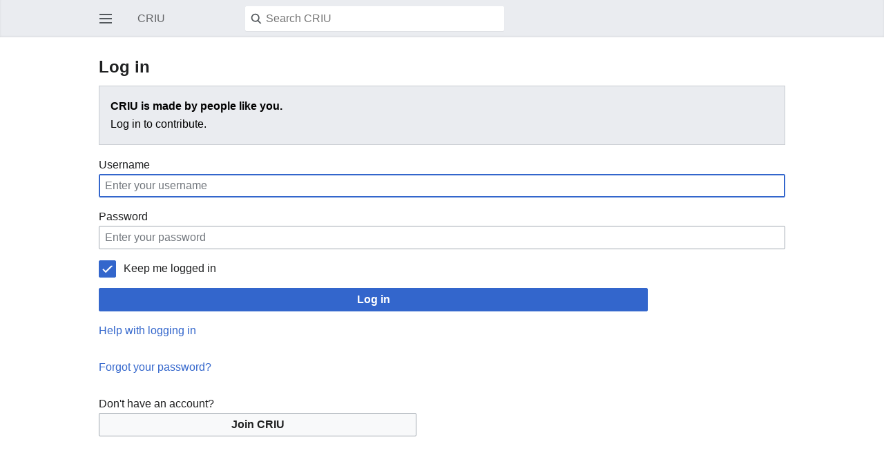

--- FILE ---
content_type: text/html; charset=UTF-8
request_url: https://criu.org/index.php?title=Special:UserLogin&returnto=Template%3ARelease+date&returntoquery=action%3Dedit%26oldid%3D5182&mobileaction=toggle_view_mobile
body_size: 4234
content:
<!DOCTYPE html>
<html class="client-nojs" lang="en" dir="ltr">
<head>
<meta charset="UTF-8"/>
<title>Log in - CRIU</title>
<script>document.documentElement.className="client-js";RLCONF={"wgBreakFrames":!0,"wgSeparatorTransformTable":["",""],"wgDigitTransformTable":["",""],"wgDefaultDateFormat":"dmy","wgMonthNames":["","January","February","March","April","May","June","July","August","September","October","November","December"],"wgRequestId":"1b3b170c325efc181e39b358","wgCSPNonce":!1,"wgCanonicalNamespace":"Special","wgCanonicalSpecialPageName":"Userlogin","wgNamespaceNumber":-1,"wgPageName":"Special:UserLogin","wgTitle":"UserLogin","wgCurRevisionId":0,"wgRevisionId":0,"wgArticleId":0,"wgIsArticle":!1,"wgIsRedirect":!1,"wgAction":"view","wgUserName":null,"wgUserGroups":["*"],"wgPageContentLanguage":"en","wgPageContentModel":"wikitext","wgRelevantPageName":"Special:UserLogin","wgRelevantArticleId":0,"wgIsProbablyEditable":!1,"wgRelevantPageIsProbablyEditable":!1,"wgMFMode":"stable","wgMFAmc":!1,"wgMFAmcOutreachActive":!1,"wgMFAmcOutreachUserEligible":!1,"wgMFLazyLoadImages":!0,
"wgMFDisplayWikibaseDescriptions":{"search":!1,"nearby":!1,"watchlist":!1,"tagline":!1},"wgMFIsPageContentModelEditable":!0,"wgMinervaPermissions":{"watch":!1,"talk":!1},"wgMinervaFeatures":{"beta":!1,"donate":!0,"mobileOptionsLink":!0,"categories":!1,"pageIssues":!0,"talkAtTop":!1,"historyInPageActions":!1,"overflowSubmenu":!1,"tabsOnSpecials":!1,"personalMenu":!1,"mainMenuExpanded":!1,"simplifiedTalk":!1},"wgMinervaDownloadNamespaces":[0]};RLSTATE={"user.options":"loading","mobile.special.styles":"ready","mobile.messageBox.styles":"ready","mediawiki.ui.input":"ready","mediawiki.ui.radio":"ready","mediawiki.ui.checkbox":"ready","mediawiki.ui":"ready","mediawiki.ui.button":"ready","mediawiki.special.userlogin.common.styles":"ready","mediawiki.htmlform.styles":"ready","skins.minerva.base.styles":"ready","skins.minerva.content.styles":"ready","skins.minerva.content.styles.images":"ready","mediawiki.hlist":"ready","mediawiki.ui.icon":
"ready","skins.minerva.icons.wikimedia":"ready","skins.minerva.mainMenu.icons":"ready","skins.minerva.mainMenu.styles":"ready","mobile.init.styles":"ready"};RLPAGEMODULES=["mobile.special.userlogin.scripts","mediawiki.htmlform","mediawiki.page.startup","skins.minerva.options","skins.minerva.scripts","mobile.init"];</script>
<script>(RLQ=window.RLQ||[]).push(function(){mw.loader.implement("user.options@1hzgi",function($,jQuery,require,module){/*@nomin*/mw.user.tokens.set({"patrolToken":"+\\","watchToken":"+\\","csrfToken":"+\\"});
});});</script>
<link rel="stylesheet" href="/load.php?lang=en&amp;modules=mediawiki.hlist%2Cui%7Cmediawiki.htmlform.styles%7Cmediawiki.special.userlogin.common.styles%7Cmediawiki.ui.button%2Ccheckbox%2Cicon%2Cinput%2Cradio%7Cmobile.init.styles%7Cmobile.messageBox.styles%7Cmobile.special.styles%7Cskins.minerva.base.styles%7Cskins.minerva.content.styles%7Cskins.minerva.content.styles.images%7Cskins.minerva.icons.wikimedia%7Cskins.minerva.mainMenu.icons%2Cstyles&amp;only=styles&amp;skin=minerva"/>
<script async="" src="/load.php?lang=en&amp;modules=startup&amp;only=scripts&amp;raw=1&amp;safemode=1&amp;skin=minerva&amp;target=mobile"></script>
<meta name="generator" content="MediaWiki 1.35.6"/>
<meta name="robots" content="noindex,nofollow"/>
<meta name="viewport" content="initial-scale=1.0, user-scalable=yes, minimum-scale=0.25, maximum-scale=5.0, width=device-width"/>
<link rel="manifest" href="/api.php?action=webapp-manifest"/>
<link rel="shortcut icon" href="/favicon.ico"/>
<link rel="search" type="application/opensearchdescription+xml" href="/opensearch_desc.php" title="CRIU (en)"/>
<link rel="EditURI" type="application/rsd+xml" href="https://criu.org/api.php?action=rsd"/>
<link rel="license" href="https://www.gnu.org/copyleft/fdl.html"/>
<!--[if lt IE 9]><script src="/resources/lib/html5shiv/html5shiv.js"></script><![endif]-->
</head>
<body class="mediawiki ltr sitedir-ltr mw-hide-empty-elt ns--1 ns-special mw-special-Userlogin page-Special_UserLogin rootpage-Special_UserLogin stable skin-minerva action-view">
<div id="mw-mf-viewport">
	<div id="mw-mf-page-center">
		<a class="mw-mf-page-center__mask" href="#"></a>
		<header class="header-container header-chrome">
			<form class="header" action="/index.php" method="get">
				<nav class="navigation-drawer toggle-list view-border-box">
					<input type="checkbox" id="main-menu-input" class="toggle-list__checkbox" role="button" aria-labelledby="mw-mf-main-menu-button">
					<label for="main-menu-input" id="mw-mf-main-menu-button"
						class="mw-ui-icon mw-ui-icon-element mw-ui-icon-wikimedia-menu-base20 mw-ui-icon-flush-left toggle-list__toggle"
						title="Open main menu" data-event-name="ui.mainmenu">Open main menu</label>
					<div id="mw-mf-page-left" class="menu toggle-list__list view-border-box">
	<ul id="p-navigation">
			<li class="">
			    <a href="/Main_Page" class="mw-ui-icon mw-ui-icon-before mw-ui-icon-minerva-home" data-event-name="menu.home"><span>Home</span></a>
			</li>
			<li class="">
			    <a href="/Special:Random#/random" class="mw-ui-icon mw-ui-icon-before mw-ui-icon-minerva-die " data-event-name="menu.random"><span>Random</span></a>
			</li>
	</ul>
	<ul id="p-personal">
			<li class="">
			    <a href="/index.php?title=Special:UserLogin&amp;returntoquery=mobileaction%3Dtoggle_view_mobile%26warning%3Dmobile-frontend-generic-login-new" class="menu__item--login mw-ui-icon mw-ui-icon-before mw-ui-icon-minerva-logIn " data-event-name="menu.login"><span>Log in</span></a>
			</li>
	</ul>
	<ul id="pt-preferences">
			<li class="jsonly">
			    <a href="/index.php?title=Special:MobileOptions&amp;returnto=Special%3AUserLogin" class="menu__item--settings mw-ui-icon mw-ui-icon-before mw-ui-icon-minerva-settings " data-event-name="menu.settings"><span>Settings</span></a>
			</li>
	</ul>
	<ul class="hlist">
			<li class="">
			    <a href="/CRIU:About" class="" data-event-name=""><span>About CRIU</span></a>
			</li>
			<li class="">
			    <a href="/CRIU:General_disclaimer" class="" data-event-name=""><span>Disclaimers</span></a>
			</li>
	</ul>
</div>

					<label class="main-menu-mask" for="main-menu-input"></label>
				</nav>
				<div class="branding-box">
					<a href="/Main_Page">
						<span>CRIU</span>
						
					</a>
				</div>
				<div class="search-box">
					<input class="search mw-ui-background-icon-search skin-minerva-search-trigger" type="search" name="search" id="searchInput"
						autocomplete="off" placeholder="Search CRIU" aria-label="Search CRIU"
						value="">
				</div>
				<nav class="minerva-user-navigation" aria-label="User navigation">
					<div><button id="searchIcon" class="mw-ui-icon mw-ui-icon-element mw-ui-icon-wikimedia-search-base20 skin-minerva-search-trigger" type="submit">Search</button></div>
					
				</nav>
			</form>
		</header>
		<main id="content" class="mw-body">
			<div class="banner-container">
			<div id="siteNotice"></div>
			</div>
			
			<div class="pre-content heading-holder">
				<div class="page-heading">
					<h1 id="section_0">Log in</h1>
					<div class="tagline"></div>
				</div>
				
				
				
				<div class="minerva__subtitle"></div>
			</div>
			
			<div id="bodyContent" class="content"><div id="mw-content-text"><div class="mw-ui-container"><div id="userloginprompt"></div><div id="userloginForm"><form class="mw-htmlform mw-ui-vform mw-ui-container" action="/index.php?title=Special:UserLogin&amp;returnto=Template:Release+date&amp;returntoquery=action%3Dedit%26oldid%3D5182" method="post" name="userlogin"><div>
<div class="warningbox"><strong>CRIU is made by people like you.</strong><br />Log in to contribute.</div><div class="mw-htmlform-field-HTMLTextField loginText mw-ui-vform-field"><label for="wpName1">Username</label><div class="mw-input"><input id="wpName1" name="wpName" size="20" class="loginText mw-ui-input" placeholder="Enter your username" tabindex="1" required="" autofocus=""/>
</div></div><div class="mw-htmlform-field-HTMLTextField loginPassword mw-ui-vform-field"><label for="wpPassword1">Password</label><div class="mw-input"><input id="wpPassword1" name="wpPassword" size="20" class="loginPassword mw-ui-input" placeholder="Enter your password" tabindex="2" required="" type="password"/>
</div></div><div class="mw-htmlform-field-HTMLCheckField mw-userlogin-rememberme mw-ui-vform-field"><div class="mw-input mw-htmlform-nolabel"><div class="mw-ui-checkbox"><input name="wpRemember" type="checkbox" value="1" id="wpRemember" tabindex="3" class="mw-userlogin-rememberme" /> <label for="wpRemember">Keep me logged in</label></div>
</div></div><div class="mw-htmlform-field-HTMLSubmitField mw-ui-vform-field"><div class="mw-input mw-htmlform-nolabel"><button class="mw-htmlform-submit mw-ui-button mw-ui-primary mw-ui-progressive" id="wpLoginAttempt" type="submit" name="wploginattempt" value="Log in" tabindex="4">Log in</button>
</div></div><div class="mw-htmlform-field-HTMLInfoField mw-form-related-link-container mw-userlogin-help mw-ui-vform-field"><div class="mw-input mw-htmlform-nolabel"><a href="https://www.mediawiki.org/wiki/Special:MyLanguage/Help:Logging_in">Help with logging in</a>
</div></div><div class="mw-htmlform-field-HTMLInfoField mw-form-related-link-container mw-ui-vform-field"><div class="mw-input mw-htmlform-nolabel"><a href="/Special:PasswordReset" title="Special:PasswordReset">Forgot your password?</a>
</div></div><div class="mw-htmlform-field-HTMLInfoField mw-ui-vform-field"><div class="mw-input mw-htmlform-nolabel"><div id="mw-createaccount-cta" class="mw-ui-vform-field">Don&#039;t have an account?<a id="mw-createaccount-join" href="/index.php?title=Special:CreateAccount&amp;returnto=Template:Release+date&amp;returntoquery=action%3Dedit%26oldid%3D5182" class="mw-ui-button" tabindex="100">Join CRIU</a></div>
</div></div>
</div><input id="wpEditToken" type="hidden" value="+\" name="wpEditToken"/>
<input type="hidden" value="Special:UserLogin" name="title"/>
<input name="authAction" type="hidden" value="login"/>
<input name="force" type="hidden"/>
<input name="wpLoginToken" type="hidden" value="1d1b7b52c244ec0f0cebc0a4a02327776974221d+\"/>
</form></div></div></div><div class="printfooter">
Retrieved from "<a dir="ltr" href="https://criu.org/Special:UserLogin">https://criu.org/Special:UserLogin</a>"</div>
</div>
			<div class="post-content" id="page-secondary-actions">
			
			</div>
		</main>
		<footer class="mw-footer minerva-footer">
		
		<div class="post-content footer-content">
			
			<h2>CRIU</h2>
			<div class="license">Content is available under <a class="external" rel="nofollow" href="https://www.gnu.org/copyleft/fdl.html">GNU Free Documentation License 1.3</a> unless otherwise noted.</div>
			<ul class="footer-info hlist hlist-separated">
				
			</ul>
			<ul class="footer-places hlist hlist-separated">
				<li id="footer-places-privacy"><a href="/CRIU:Privacy_policy" title="CRIU:Privacy policy">Privacy policy</a></li><li id="footer-places-about"><a href="/CRIU:About" title="CRIU:About">About CRIU</a></li><li id="footer-places-disclaimer"><a href="/CRIU:General_disclaimer" title="CRIU:General disclaimer">Disclaimers</a></li><li id="footer-places-desktop-toggle"><a id="mw-mf-display-toggle" href="https://criu.org/index.php?title=Special:UserLogin&amp;returnto=Template%3ARelease+date&amp;returntoquery=action%3Dedit%26oldid%3D5182&amp;mobileaction=toggle_view_desktop">Desktop</a></li>
			</ul>
		</div>
		</footer>
	</div>
</div>
<div class="mw-notification-area" data-mw="interface"></div>
<!-- v:8.3.0 -->

<script>(RLQ=window.RLQ||[]).push(function(){mw.log.warn("This page is using the deprecated ResourceLoader module \"mediawiki.ui\".\nPlease use OOUI instead.");});</script>
<!-- Web analytics code inclusion is disabled for this page. -->
<script>(window.NORLQ=window.NORLQ||[]).push(function(){var ns,i,p,img;ns=document.getElementsByTagName('noscript');for(i=0;i<ns.length;i++){p=ns[i].nextSibling;if(p&&p.className&&p.className.indexOf('lazy-image-placeholder')>-1){img=document.createElement('img');img.setAttribute('src',p.getAttribute('data-src'));img.setAttribute('width',p.getAttribute('data-width'));img.setAttribute('height',p.getAttribute('data-height'));img.setAttribute('alt',p.getAttribute('data-alt'));p.parentNode.replaceChild(img,p);}}});</script>
<script>(RLQ=window.RLQ||[]).push(function(){mw.config.set({"wgBackendResponseTime":198});});</script>		</body>
		</html>
		

--- FILE ---
content_type: text/css; charset=utf-8
request_url: https://criu.org/load.php?lang=en&modules=mediawiki.hlist%2Cui%7Cmediawiki.htmlform.styles%7Cmediawiki.special.userlogin.common.styles%7Cmediawiki.ui.button%2Ccheckbox%2Cicon%2Cinput%2Cradio%7Cmobile.init.styles%7Cmobile.messageBox.styles%7Cmobile.special.styles%7Cskins.minerva.base.styles%7Cskins.minerva.content.styles%7Cskins.minerva.content.styles.images%7Cskins.minerva.icons.wikimedia%7Cskins.minerva.mainMenu.icons%2Cstyles&only=styles&skin=minerva
body_size: 10019
content:
.hlist dl,.hlist ol,.hlist ul{margin:0;padding:0}.hlist dl dl,.hlist ol dl,.hlist ul dl,.hlist dl ol,.hlist ol ol,.hlist ul ol,.hlist dl ul,.hlist ol ul,.hlist ul ul{display:inline}.hlist dd,.hlist dt,.hlist li{margin:0;display:inline}ul.hlist li,.hlist > ul li,.hlist > dl li{display:inline-block;margin-right:8px}.hlist-separated li:after{content:'•' !important;padding-left:8px;font-size:1em;line-height:1}.hlist-separated :last-child:after{content:none !important}.mw-ui-vform{-webkit-box-sizing:border-box;-moz-box-sizing:border-box;box-sizing:border-box;width:290px}.mw-ui-vform select,.mw-ui-vform .mw-ui-button{display:block;-webkit-box-sizing:border-box;-moz-box-sizing:border-box;box-sizing:border-box;margin:0;width:100%}.mw-ui-vform select{padding:0.35em 0.5em;vertical-align:middle}.mw-ui-vform > label{display:block;color:#202122;-webkit-box-sizing:border-box;-moz-box-sizing:border-box;box-sizing:border-box;width:auto;margin:0 0 0.2em;padding:0;font-size:0.9em}.mw-ui-vform > label *{font-weight:normal}.mw-ui-vform input[type='radio']{display:inline;-webkit-box-sizing:content-box;-moz-box-sizing:content-box;box-sizing:content-box;width:auto}.mw-ui-vform .mw-ui-vform-field .errorbox,.mw-ui-vform .mw-ui-vform-field .warningbox{margin-top:5px}.mw-ui-vform-field,.mw-ui-vform .htmlform-tip{display:block;margin:0 0 15px;padding:0;width:100%}.mw-ui-label{color:#202122;font-size:0.9em}.mw-ui-label *{font-weight:normal}.mw-ui-flush-left{float:left;margin-left:0;padding-left:0}.mw-ui-flush-right{float:right;padding-right:0;margin-right:0}.mw-ui-center-block{display:block;margin-left:auto;margin-right:auto}.mw-htmlform{clear:both}table.mw-htmlform-nolabel td.mw-label{display:none}.mw-htmlform-invalid-input td.mw-input input{border-color:#d33}.mw-htmlform-flatlist div.mw-htmlform-flatlist-item{display:inline;margin-right:1em;white-space:nowrap}.mw-htmlform-matrix th{font-weight:normal}.mw-htmlform-matrix td{padding-left:0.5em;padding-right:0.5em}tr.mw-htmlform-vertical-label td.mw-label{text-align:left !important}.mw-icon-question{background-image:url(/resources/src/mediawiki.htmlform.styles/images/question.png?dc4a4);background-image:linear-gradient(transparent,transparent),url(/resources/src/mediawiki.htmlform.styles/images/question.svg?7220d);background-repeat:no-repeat;background-size:13px 13px;display:inline-block;height:13px;width:13px;margin-left:4px}.mw-icon-question:lang(ar),.mw-icon-question:lang(fa),.mw-icon-question:lang(ur){-webkit-transform:scaleX(-1);-moz-transform:scaleX(-1);-ms-transform:scaleX(-1);transform:scaleX(-1)}#userloginprompt,#languagelinks,#user-button{display:none}.errorbox,.successbox,.warningbox{padding:0.5em 1em;margin:1em 0}.mw-ui-container .mw-ui-vform{margin:auto;width:auto;max-width:993.3px}.mw-ui-container .mw-form-related-link-container a{padding-bottom:12px;display:block}.mw-ui-container .fancycaptcha-image-container{display:inherit}.mw-ui-container .mw-createacct-benefits-container{display:none}#mw-mf-login .watermark,#mw-mf-accountcreate .watermark,#userloginForm .watermark{text-align:center;height:72px;margin-bottom:0.5em}#mw-mf-login .watermark img,#mw-mf-accountcreate .watermark img,#userloginForm .watermark img{height:72px !important}#userloginForm .mw-userlogin-rememberme{display:none}.client-nojs #userloginForm .mw-userlogin-rememberme{display:block;margin:10px 0 11px}@media all and (min-width:720px){#userloginForm .mw-userlogin-rememberme{display:block}}@media all and (max-width:720px){#userloginForm .prefsectiontip,#userloginForm .htmlform-tip,#userloginForm #mw-userlogin-help,#userloginForm .mw-userlogin-help,#userloginForm #wpReason,#userloginForm #wpRealName{display:none !important}#languagelinks{display:none}#userlogin2 .mw-ui-checkbox{margin:12px 0}.mw-ui-vform-field{text-align:center}.mw-ui-input#wpEmail,.mw-ui-input.loginPassword{border-top-left-radius:0;border-top-right-radius:0;margin-top:-1px}.mw-ui-vform{margin:auto}.mw-ui-vform .mw-ui-input{padding:0.8em 0.5em}.mw-ui-vform .mw-ui-vform-field{margin-bottom:0}.mw-ui-vform .mw-ui-vform-field .mw-ui-button{margin:12px 0}.mw-ui-vform .mw-ui-vform-field > label{display:none}#mw-createaccount-another{margin-top:12px}}.mw-ui-button{background-color:#f8f9fa;color:#202122;display:inline-block;-webkit-box-sizing:border-box;-moz-box-sizing:border-box;box-sizing:border-box;min-width:4em;max-width:28.75em;margin:0;padding:6px 12px;border:1px solid #a2a9b1;border-radius:2px;cursor:pointer;vertical-align:middle;font-family:inherit;font-size:1em;font-weight:bold;line-height:1.28571429em;text-align:center;-webkit-appearance:none}.mw-ui-button:visited{color:#202122}.mw-ui-button:hover{background-color:#ffffff;color:#404244;border-color:#a2a9b1}.mw-ui-button:focus{background-color:#ffffff;color:#202122;border-color:#3366cc;box-shadow:inset 0 0 0 1px #3366cc,inset 0 0 0 2px #ffffff;outline-width:0}.mw-ui-button:focus::-moz-focus-inner{border-color:transparent;padding:0}.mw-ui-button:active,.mw-ui-button.is-on{background-color:#c8ccd1;color:#000000;border-color:#72777d;box-shadow:none}.mw-ui-button:disabled{background-color:#c8ccd1;color:#ffffff;border-color:#c8ccd1;cursor:default}.mw-ui-button:disabled:hover,.mw-ui-button:disabled:active{background-color:#c8ccd1;color:#ffffff;box-shadow:none;border-color:#c8ccd1}.mw-ui-button:not(:disabled){-webkit-transition:background-color 100ms,color 100ms,border-color 100ms,box-shadow 100ms;-moz-transition:background-color 100ms,color 100ms,border-color 100ms,box-shadow 100ms;transition:background-color 100ms,color 100ms,border-color 100ms,box-shadow 100ms}.mw-ui-button.mw-ui-quiet,.mw-ui-button.mw-ui-quiet.mw-ui-progressive,.mw-ui-button.mw-ui-quiet.mw-ui-destructive{background-color:transparent;color:#202122;border-color:transparent}.mw-ui-button.mw-ui-quiet:hover,.mw-ui-button.mw-ui-quiet.mw-ui-progressive:hover,.mw-ui-button.mw-ui-quiet.mw-ui-destructive:hover{background-color:transparent;color:#404244;border-color:transparent;box-shadow:none}.mw-ui-button.mw-ui-quiet:active,.mw-ui-button.mw-ui-quiet.mw-ui-progressive:active,.mw-ui-button.mw-ui-quiet.mw-ui-destructive:active{background-color:transparent;color:#000000;border-color:transparent}.mw-ui-button.mw-ui-quiet:focus,.mw-ui-button.mw-ui-quiet.mw-ui-progressive:focus,.mw-ui-button.mw-ui-quiet.mw-ui-destructive:focus{background-color:transparent;color:#202122;border-color:transparent;box-shadow:none}.mw-ui-button.mw-ui-quiet:disabled,.mw-ui-button.mw-ui-quiet.mw-ui-progressive:disabled,.mw-ui-button.mw-ui-quiet.mw-ui-destructive:disabled,.mw-ui-button.mw-ui-quiet:disabled:hover,.mw-ui-button.mw-ui-quiet.mw-ui-progressive:disabled:hover,.mw-ui-button.mw-ui-quiet.mw-ui-destructive:disabled:hover,.mw-ui-button.mw-ui-quiet:disabled:active,.mw-ui-button.mw-ui-quiet.mw-ui-progressive:disabled:active,.mw-ui-button.mw-ui-quiet.mw-ui-destructive:disabled:active{background-color:transparent;color:#72777d;border-color:transparent}.mw-ui-button.mw-ui-progressive{background-color:#3366cc;color:#fff;border:1px solid #3366cc}.mw-ui-button.mw-ui-progressive:hover{background-color:#447ff5;border-color:#447ff5}.mw-ui-button.mw-ui-progressive:focus{box-shadow:inset 0 0 0 1px #3366cc,inset 0 0 0 2px #ffffff}.mw-ui-button.mw-ui-progressive:active,.mw-ui-button.mw-ui-progressive.is-on{background-color:#2a4b8d;border-color:#2a4b8d;box-shadow:none}.mw-ui-button.mw-ui-progressive:disabled{background-color:#c8ccd1;color:#fff;border-color:#c8ccd1}.mw-ui-button.mw-ui-progressive:disabled:hover,.mw-ui-button.mw-ui-progressive:disabled:active{background-color:#c8ccd1;color:#fff;border-color:#c8ccd1;box-shadow:none}.mw-ui-button.mw-ui-progressive.mw-ui-quiet{color:#3366cc}.mw-ui-button.mw-ui-progressive.mw-ui-quiet:hover{background-color:transparent;color:#447ff5}.mw-ui-button.mw-ui-progressive.mw-ui-quiet:active{color:#2a4b8d}.mw-ui-button.mw-ui-progressive.mw-ui-quiet:focus{background-color:transparent;color:#3366cc}.mw-ui-button.mw-ui-destructive{background-color:#dd3333;color:#fff;border:1px solid #dd3333}.mw-ui-button.mw-ui-destructive:hover{background-color:#ff4242;border-color:#ff4242}.mw-ui-button.mw-ui-destructive:focus{box-shadow:inset 0 0 0 1px #dd3333,inset 0 0 0 2px #ffffff}.mw-ui-button.mw-ui-destructive:active,.mw-ui-button.mw-ui-destructive.is-on{background-color:#b32424;border-color:#b32424;box-shadow:none}.mw-ui-button.mw-ui-destructive:disabled{background-color:#c8ccd1;color:#fff;border-color:#c8ccd1}.mw-ui-button.mw-ui-destructive:disabled:hover,.mw-ui-button.mw-ui-destructive:disabled:active{background-color:#c8ccd1;color:#fff;border-color:#c8ccd1;box-shadow:none}.mw-ui-button.mw-ui-destructive.mw-ui-quiet{color:#dd3333}.mw-ui-button.mw-ui-destructive.mw-ui-quiet:hover{background-color:transparent;color:#ff4242}.mw-ui-button.mw-ui-destructive.mw-ui-quiet:active{color:#b32424}.mw-ui-button.mw-ui-destructive.mw-ui-quiet:focus{background-color:transparent;color:#dd3333}.mw-ui-button.mw-ui-big{font-size:1.3em}.mw-ui-button.mw-ui-block{display:block;width:100%;margin-left:auto;margin-right:auto}input.mw-ui-button::-moz-focus-inner,button.mw-ui-button::-moz-focus-inner{margin-top:-1px;margin-bottom:-1px}a.mw-ui-button{text-decoration:none}a.mw-ui-button:hover,a.mw-ui-button:focus{text-decoration:none}.mw-ui-button-group > *{min-width:48px;border-radius:0;float:left}.mw-ui-button-group > *:first-child{border-top-left-radius:2px;border-bottom-left-radius:2px}.mw-ui-button-group > *:not(:first-child){border-left:0}.mw-ui-button-group > *:last-child{border-top-right-radius:2px;border-bottom-right-radius:2px}.mw-ui-button-group .is-on .button{cursor:default}.mw-ui-checkbox{display:inline-block;line-height:1.5625em;vertical-align:middle}.mw-ui-checkbox:not(#noop){display:table;position:relative}.mw-ui-checkbox:not(#noop) *{font-size:inherit;vertical-align:middle}.mw-ui-checkbox:not(#noop) [type='checkbox']{display:table-cell;position:relative;width:1.5625em;height:1.5625em;max-width:none;margin:0;opacity:0;z-index:1}.mw-ui-checkbox:not(#noop) [type='checkbox'] + label{display:table-cell;padding-left:0.4em}.mw-ui-checkbox:not(#noop) [type='checkbox'] + label:before{content:'';background-color:#fff;background-origin:border-box;background-position:center center;background-repeat:no-repeat;background-size:0 0;-webkit-box-sizing:border-box;-moz-box-sizing:border-box;box-sizing:border-box;position:absolute;top:50%;left:0;width:1.5625em;height:1.5625em;margin-top:-0.78125em;border:1px solid #72777d;border-radius:2px}.mw-ui-checkbox:not(#noop) [type='checkbox']:checked + label:before{background-image:url(/resources/src/mediawiki.ui/components/images/checkbox-checked.png?6f2e5);background-image:linear-gradient(transparent,transparent),url(/resources/src/mediawiki.ui/components/images/checkbox-checked.svg?eb6a2);background-size:90% 90%}.mw-ui-checkbox:not(#noop) [type='checkbox']:enabled{cursor:pointer}.mw-ui-checkbox:not(#noop) [type='checkbox']:enabled + label{cursor:pointer}.mw-ui-checkbox:not(#noop) [type='checkbox']:enabled + label:before{cursor:pointer;-webkit-transition:background-color 100ms,color 100ms,border-color 100ms,box-shadow 100ms;-moz-transition:background-color 100ms,color 100ms,border-color 100ms,box-shadow 100ms;transition:background-color 100ms,color 100ms,border-color 100ms,box-shadow 100ms}.mw-ui-checkbox:not(#noop) [type='checkbox']:enabled:focus + label:before{border-color:#3366cc;box-shadow:inset 0 0 0 1px #3366cc}.mw-ui-checkbox:not(#noop) [type='checkbox']:enabled:hover + label:before{border-color:#447ff5}.mw-ui-checkbox:not(#noop) [type='checkbox']:enabled:active + label:before{background-color:#2a4b8d;border-color:#2a4b8d;box-shadow:inset 0 0 0 1px #2a4b8d}.mw-ui-checkbox:not(#noop) [type='checkbox']:enabled:checked + label:before{background-color:#3366cc;border-color:#3366cc}.mw-ui-checkbox:not(#noop) [type='checkbox']:enabled:checked:focus + label:before{background-color:#3366cc;border-color:#3366cc;box-shadow:inset 0 0 0 1px #3366cc,inset 0 0 0 2px #ffffff}.mw-ui-checkbox:not(#noop) [type='checkbox']:enabled:checked:hover + label:before{background-color:#447ff5;border-color:#447ff5}.mw-ui-checkbox:not(#noop) [type='checkbox']:enabled:checked:active + label:before{background-color:#2a4b8d;border-color:#2a4b8d}.mw-ui-checkbox:not(#noop) [type='checkbox']:disabled + label:before{background-color:#c8ccd1;border-color:#c8ccd1}.mw-ui-icon{font-size:initial;position:relative;display:inline-block;box-sizing:content-box !important;width:1.25em;height:1.25em;min-width:1.25em;min-height:1.25em;flex-basis:1.25em;vertical-align:middle;line-height:0;overflow:hidden;text-overflow:ellipsis;white-space:nowrap;-moz-appearance:none;-webkit-appearance:none;background-color:transparent;border:0;margin:0;padding:0}.mw-ui-icon:before{content:'';display:block;width:100%;height:100%;min-width:1.25em;min-height:1.25em;background-repeat:no-repeat;background-size:1.25em 1.25em;background-position:center}.mw-ui-icon-flush-top{margin-top:-0.75em}.mw-ui-icon-flush-left{margin-left:-0.75em}.mw-ui-icon-flush-right{margin-right:-0.75em}.mw-ui-icon-element{border-radius:2px;padding:0.75em;-webkit-transition:background-color 100ms;-moz-transition:background-color 100ms;transition:background-color 100ms;color:transparent}.mw-ui-icon-element:focus,.mw-ui-icon-element:active,.mw-ui-icon-element:visited{color:transparent}.mw-ui-icon-element:active{background-color:rgba(0,0,0,0.03)}@media (hover:hover){.mw-ui-icon-element:not(.disabled):hover{background-color:rgba(0,0,0,0.03)}}.mw-ui-icon-small{width:1em;height:1em;min-width:1em;min-height:1em;flex-basis:1em;line-height:1em}.mw-ui-icon-small:before{content:'';display:block;width:100%;height:100%;min-width:1em;min-height:1em;background-repeat:no-repeat;background-size:1em 1em;background-position:center}.mw-ui-icon-small.mw-ui-icon-element{padding:0.5625em}.mw-ui-icon-small.mw-ui-icon-flush-left{margin-left:-0.5625em}.mw-ui-icon-small.mw-ui-icon-flush-right{margin-right:-0.5625em}.mw-ui-icon-small.mw-ui-icon-before:before{min-width:1em;min-height:1em;margin-right:0.5625em}.mw-ui-icon-before{width:auto;max-width:100%}.mw-ui-icon-before:before{display:inline-block;font-size:initial;width:auto;min-width:1.25em;min-height:1.25em;margin-right:8px;vertical-align:middle}.mw-ui-icon-before span{vertical-align:middle}@media all and (min-width:1000px){.mw-ui-icon-with-label-desktop{color:#54595d;width:auto;line-height:inherit;flex-basis:auto}.mw-ui-icon-with-label-desktop:hover,.mw-ui-icon-with-label-desktop:focus,.mw-ui-icon-with-label-desktop:active,.mw-ui-icon-with-label-desktop:visited{color:#54595d;text-decoration:none}.mw-ui-icon-with-label-desktop:before{width:auto;display:inline-block;margin-right:8px;vertical-align:text-bottom}}.mw-ui-input{background-color:#ffffff;color:#000000;-webkit-box-sizing:border-box;-moz-box-sizing:border-box;box-sizing:border-box;display:block;width:100%;border:1px solid #a2a9b1;border-radius:2px;padding:6px 8px;box-shadow:inset 0 0 0 1px #fff;font-family:inherit;font-size:inherit;line-height:1.28571429em;vertical-align:middle}.mw-ui-input::-webkit-input-placeholder{color:#72777d;opacity:1}.mw-ui-input:-ms-input-placeholder{color:#72777d;opacity:1}.mw-ui-input::-moz-placeholder{color:#72777d;opacity:1}.mw-ui-input:-moz-placeholder{color:#72777d;opacity:1}.mw-ui-input::placeholder{color:#72777d;opacity:1}.mw-ui-input:invalid{box-shadow:none}.mw-ui-input:hover{border-color:#72777d}.mw-ui-input:focus{border-color:#3366cc;box-shadow:inset 0 0 0 1px #3366cc;outline:0}.mw-ui-input:not(:disabled){-webkit-transition:color 100ms,border-color 100ms,box-shadow 100ms;-moz-transition:color 100ms,border-color 100ms,box-shadow 100ms;transition:color 100ms,border-color 100ms,box-shadow 100ms}.mw-ui-input:disabled{border-color:#eaecf0;color:#c8ccd1}.mw-ui-input[type='search']{-webkit-appearance:none;-moz-appearance:textfield}.mw-ui-input[type='search']::-ms-clear{display:none}.mw-ui-input[type='search']::-webkit-search-cancel-button,.mw-ui-input[type='search']::-webkit-search-decoration{-webkit-appearance:none}textarea.mw-ui-input{min-height:8em}.mw-ui-input-inline{display:inline-block;width:auto;max-width:100%}.mw-ui-input-large{margin-top:0;margin-bottom:0}.mw-ui-input-large + .mw-ui-input-large{margin-top:-1px}.mw-ui-input-large:focus{position:relative}input.mw-ui-input-large{padding:8px;font-size:1.75em;font-weight:bold;line-height:1.25em}.mw-ui-radio{display:inline-block;vertical-align:middle}.client-js .mw-ui-radio:not(#noop){position:relative;line-height:1.5625em}.client-js .mw-ui-radio:not(#noop) *{font-size:inherit;vertical-align:middle}.client-js .mw-ui-radio:not(#noop) [type='radio']{width:1.5625em;height:1.5625em;max-width:none;margin:0;opacity:0}.client-js .mw-ui-radio:not(#noop) [type='radio'] + label{padding-left:0.4em}.client-js .mw-ui-radio:not(#noop) [type='radio'] + label:before{content:'';background-color:#fff;-webkit-box-sizing:border-box;-moz-box-sizing:border-box;box-sizing:border-box;position:absolute;left:0;width:1.5625em;height:1.5625em;border:1px solid #72777d;border-radius:100%}.client-js .mw-ui-radio:not(#noop) [type='radio'] + label:after{content:' ';position:absolute;top:2px;left:2px;width:1.14285em;height:1.14285em;border:1px solid transparent;border-radius:100%}.client-js .mw-ui-radio:not(#noop) [type='radio']:checked + label:before{border-width:6px}.client-js .mw-ui-radio:not(#noop) [type='radio']:enabled{cursor:pointer}.client-js .mw-ui-radio:not(#noop) [type='radio']:enabled + label:before{cursor:pointer;-webkit-transition:background-color 100ms,color 100ms,border-color 100ms;-moz-transition:background-color 100ms,color 100ms,border-color 100ms;transition:background-color 100ms,color 100ms,border-color 100ms}.client-js .mw-ui-radio:not(#noop) [type='radio']:enabled:hover + label:before{border-color:#3366cc}.client-js .mw-ui-radio:not(#noop) [type='radio']:enabled:active + label:before{background-color:#2a4b8d;border-color:#2a4b8d}.client-js .mw-ui-radio:not(#noop) [type='radio']:enabled:checked + label:before{border-color:#3366cc}.client-js .mw-ui-radio:not(#noop) [type='radio']:enabled:checked:focus + label:after{border-color:#fff}.client-js .mw-ui-radio:not(#noop) [type='radio']:enabled:checked:hover + label:before{border-color:#447ff5}.client-js .mw-ui-radio:not(#noop) [type='radio']:enabled:checked:active + label:before{border-color:#2a4b8d;box-shadow:inset 0 0 0 1px #2a4b8d}.client-js .mw-ui-radio:not(#noop) [type='radio']:enabled:checked:active + label:after{border-color:#2a4b8d}.client-js .mw-ui-radio:not(#noop) [type='radio']:disabled + label:before{background-color:#c8ccd1;border-color:#c8ccd1}.client-js .mw-ui-radio:not(#noop) [type='radio']:disabled:checked + label:before{background-color:#fff}.client-js .collapsible-block{display:none}.client-js .collapsible-block.open-block{display:block}ul.footer-info li,ul.footer-places li{display:none}#footer-places-terms-use{float:left}#footer-places-terms-use,#footer-places-desktop-toggle,#footer-places-privacy{display:inline-block}#footer-places-desktop-toggle:after{content:'' !important}@media all and (min-width:720px){.client-js [onclick] + .collapsible-block{display:block}}.errorbox,.warningbox,.successbox,.mw-revision{color:#000000;margin:0 0 1em;padding-top:1em;padding-bottom:1em}.errorbox h2,.warningbox h2,.successbox h2,.mw-revision h2{font:bold 100% -apple-system,'BlinkMacSystemFont','Segoe UI','Roboto','Lato','Helvetica','Arial',sans-serif;padding:0;margin:0 0 0.5em 0}.errorbox a,.warningbox a,.successbox a,.mw-revision a{margin-bottom:1em}.warningbox,.mw-revision{background-color:#eaecf0;border:1px solid #c8ccd1}.errorbox{background-color:#fee7e6;border:1px solid #dd3333}.successbox{background-color:#d5fdf4}.error{color:#dd3333}.mw-ui-button-group,.page-list{margin:0}.ns-special ul{list-style:none}.ns-special .content-header{padding:0 0 20px;border-bottom:1px solid #c8ccd1}.ns-special .content-header ul:after{content:' ';clear:both;display:block}.ns-special .content-header h2{padding:0;font-size:1.1em;font-weight:bold;border-bottom:0}.ns-special .content > h2{text-align:center;margin:0.7em 0;font-size:1.1em;color:#72777d}.ns-special .error h2{margin-top:0;text-transform:none}fieldset{margin:0;border:0;font-size:0.9em}fieldset .htmlform-tip{display:none}fieldset .mw-label,fieldset .mw-ui-checkbox{font-size:0.9em;font-style:italic}fieldset fieldset{margin:0 0 1em 0.3em}legend{color:#72777d;padding:0;font-size:0.8em;font-weight:bold}button,input,select,textarea{margin:0;font-family:inherit;font-size:100%;line-height:inherit;vertical-align:baseline}button{background-color:transparent;border:0;cursor:pointer}input{line-height:normal}.mw-input [type='submit'],.mw-submit{margin-top:8px;min-width:80%}.mw-ui-button-group{text-align:center}.mw-ui-button-group *{float:none !important}.mw-ui-button-group .mw-ui-block{width:auto}.ns-special .mw-body #section_0{font-size:1.5em;font-weight:bold}.ns-special .heading-holder{padding-top:26px;overflow:auto}.ns-special h1,.ns-special h2{font-family:-apple-system,'BlinkMacSystemFont','Segoe UI','Roboto','Lato','Helvetica','Arial',sans-serif !important}.ns-special .content-header h1,.ns-special .content-header h2{text-align:center}.ns-special .content-header .mw-mf-user:before{opacity:0.66}.truncated-text{overflow:hidden;text-overflow:ellipsis;white-space:nowrap}.truncated-text.multi-line{white-space:normal;display:-webkit-box;-webkit-box-orient:vertical}.truncated-text.two-line{-webkit-line-clamp:2;max-height:2.6em}div,span,h1,h2,h3,h4,h5,h6,p,blockquote,pre,a,abbr,acronym,address,big,cite,code,del,ins,em,img,small,strike,strong,sub,sup,tt,b,u,i,center,dl,dt,dd,ol,ul,li,fieldset,form,label,legend,input,button,select,audio,video{margin:0;padding:0;border:0;font:inherit;font-size:100%;vertical-align:baseline;background:none}table,caption,tbody,tfoot,thead,tr,th,td{font-size:100%}caption{font-weight:bold}button{border:0;background-color:transparent;cursor:pointer}input{line-height:normal}ul{list-style:none}table{border-collapse:collapse}html,body{height:100%}html{font-size:100%;-webkit-text-size-adjust:none}body{background-color:#ffffff;color:#202122;margin:0}main{display:block}.mw-body{border-top:1px solid transparent;padding-bottom:32px}.overlay-enabled,.mw-body{background-color:#ffffff}.header-container{border-bottom:1px solid #c8ccd1;padding:0 16px}.header-container.header-chrome{background-color:#eaecf0;border:0;box-shadow:inset 0 -1px 3px rgba(0,0,0,0.08)}.navigation-drawer--loading,#footer-info-lastmod{display:none}.last-modified-bar a,.last-modified-bar a:visited{color:#54595d}.last-modified-bar a:nth-child(1),.last-modified-bar a:visited:nth-child(1){font-weight:bold}.header{display:table;width:100%;border-spacing:0;border-collapse:collapse;height:3.375em;white-space:nowrap;border-top:1px solid #c8ccd1;margin-top:-1px}.header > div,.header > .navigation-drawer{position:relative;vertical-align:middle;display:table-cell}.header > div a{display:block}.header .branding-box{width:auto;opacity:0.66}.header .branding-box h1,.header .branding-box a{margin-left:5px;font-size:1em;text-decoration:none;color:#202122}.header .branding-box h1 span,.header .branding-box a span{line-height:1;font-size:inherit}.header .branding-box h1 img,.header .branding-box a img{vertical-align:middle}.header .branding-box h1 > *,.header .branding-box a > *{float:left}.header .branding-box h1 sup,.header .branding-box a sup{color:#54595d;display:none}.beta .header .branding-box h1 sup,.beta .header .branding-box a sup{display:initial}.header > .header-title{vertical-align:middle}#searchInput{cursor:text}.search-box,.header .search-box{display:none;width:auto}.search-box .search{background-color:#fff;background-position:left 6px center;background-repeat:no-repeat;background-size:18px;-webkit-appearance:none;width:100%;margin-top:0;height:2.25em;border:1px solid #ffffff;border-radius:2px;padding:7px 0 7px 29px;box-shadow:0 1px 1px rgba(0,0,0,0.05);outline:0;-webkit-transition:border-color 250ms,box-shadow 250ms;-moz-transition:border-color 250ms,box-shadow 250ms;transition:border-color 250ms,box-shadow 250ms}.client-nojs .search-box .search:focus,.search-overlay .search-box .search:focus{border-color:#3366cc;box-shadow:inset 0 0 0 1px #3366cc,0 1px 1px rgba(0,0,0,0.05)}input.search::-webkit-search-decoration,input.search::-webkit-search-cancel-button,input.search::-webkit-search-results-button,input.search::-webkit-search-results-decoration{display:none}.content h2{clear:left}.content .collapsible-heading .edit-page{visibility:hidden}.content .collapsible-heading.open-block .edit-page{visibility:visible}.content .mw-parser-output > h2,.content .section-heading{border-bottom:1px solid #eaecf0;margin-bottom:0.5em}.content .mw-parser-output > h1,.content .mw-parser-output > h2,.content .mw-parser-output > h3,.content .mw-parser-output > h4,.content .mw-parser-output > h5,.content .section-heading,.content .in-block{display:table}.content .mw-parser-output > h1 .mw-headline,.content .mw-parser-output > h2 .mw-headline,.content .mw-parser-output > h3 .mw-headline,.content .mw-parser-output > h4 .mw-headline,.content .mw-parser-output > h5 .mw-headline,.content .section-heading .mw-headline,.content .in-block .mw-headline{width:100%}.content .mw-parser-output > h1 > span,.content .mw-parser-output > h2 > span,.content .mw-parser-output > h3 > span,.content .mw-parser-output > h4 > span,.content .mw-parser-output > h5 > span,.content .section-heading > span,.content .in-block > span{display:table-cell;vertical-align:middle}.content .mw-parser-output > h1 > .mw-editsection > .mw-ui-icon-element,.content .mw-parser-output > h2 > .mw-editsection > .mw-ui-icon-element,.content .mw-parser-output > h3 > .mw-editsection > .mw-ui-icon-element,.content .mw-parser-output > h4 > .mw-editsection > .mw-ui-icon-element,.content .mw-parser-output > h5 > .mw-editsection > .mw-ui-icon-element,.content .section-heading > .mw-editsection > .mw-ui-icon-element,.content .in-block > .mw-editsection > .mw-ui-icon-element{margin-top:-0.75em;margin-bottom:-0.75em}.client-nojs .section-heading .indicator{display:none}#page-secondary-actions{clear:both}#page-secondary-actions a{margin:10px 2px 2px 0}#bodyContent .panel .content,.overlay .content-header,.overlay .panel,.page-list.side-list .list-thumb,.page-list li,.topic-title-list li,.site-link-list li,.drawer,.messagebox,.errorbox,.successbox,.warningbox,.list-header,.mw-revision{padding-left:16px;padding-right:16px}.talk-overlay .comment .comment-content,.image-list,.pre-content,#mw-content-text > form > .oo-ui-fieldLayout > .oo-ui-fieldLayout-body,#mw-content-text > form > .oo-ui-widget,.content,.post-content{margin:0 16px}.minerva__subtitle{margin-top:10px;margin-bottom:10px}.minerva__subtitle:empty{margin:0}@media all and (min-width:720px){.page-summary-list,.topic-title-list,.site-link-list,.overlay .panel,.list-header{padding-left:3.35em;padding-right:3.35em}}.heading-holder{padding:20px 0 0;position:relative}.heading-holder .tagline{color:#54595d;font-size:0.85em}.page-heading{margin-bottom:12px}.mw-ui-icon-element.disabled,.language-selector.disabled{cursor:default;opacity:0.25}#page-actions{position:relative}.page-actions-menu{-webkit-box-sizing:border-box;-moz-box-sizing:border-box;box-sizing:border-box;border-top:1px solid #eaecf0;border-bottom:1px solid #c8ccd1;margin-top:-1px}.page-actions-menu__list{display:flex;height:3em;justify-content:space-between}.page-actions-menu__list-item{display:flex;justify-content:flex-end;align-items:center;min-width:0;overflow:hidden}.page-actions-menu__list-item > a{font-weight:500}.page-actions-menu__list-item li > *:hover{box-shadow:none}.page-actions-menu__list-item:first-child{flex-grow:1;justify-content:flex-start;margin-left:-8px}.page-actions-menu__list-item:last-child{margin-right:-8px}.client-nojs .watch-this-article{visibility:hidden}.client-nojs .is-authenticated .watch-this-article{visibility:visible}@media all and (max-width:320px - 1){.client-nojs #page-actions{display:none}.client-nojs #section_0{border:0}}.minerva-user-navigation{display:flex;min-width:7em;min-height:3.375em;height:100%;width:100%;align-items:center;justify-content:flex-end;position:relative}.minerva-user-navigation > *:last-child{margin-right:-0.75em}.view-border-box *,.view-border-box{-webkit-box-sizing:border-box;-moz-box-sizing:border-box;box-sizing:border-box}.client-js .mw-redirectedfrom,.printfooter,.jsonly{display:none}.client-js .jsonly{display:inherit}.hidden{display:none !important}#mw-mf-viewport{position:relative;height:100%}#mw-mf-page-center{width:100%;min-height:100%;position:relative;background-color:#eaecf0}.content{position:relative;z-index:0}.lazy-image-placeholder{background-color:#eaecf0;display:inline-block}li .lazy-image-placeholder,span .lazy-image-placeholder{display:inline-block}.client-nojs .lazy-image-placeholder{display:none}.minerva-footer{border-top:solid 1px #c8ccd1;overflow:auto;padding-bottom:6px}.client-nojs footer .indicator,.client-nojs .mw-footer .indicator{display:none}footer .hlist li:after,.mw-footer .hlist li:after{color:#3366cc}footer > .post-content,.mw-footer > .post-content{overflow:auto;margin-top:42px}footer > .post-content > *,.mw-footer > .post-content > *{margin-bottom:9px}footer > .post-content > h2,.mw-footer > .post-content > h2{border-bottom:solid 1px #c8ccd1;padding-bottom:10px;margin-top:42px;font-size:1em;font-weight:bold}footer > .post-content > h2:first-child,.mw-footer > .post-content > h2:first-child{margin-top:0}footer > .post-content .hlist,.mw-footer > .post-content .hlist,footer > .post-content .license,.mw-footer > .post-content .license{font-size:0.875em}.last-modified-bar{border-bottom:solid 1px #c8ccd1;background-color:#eaecf0;color:#72777d;padding-top:0.75em;padding-bottom:0.75em;font-size:0.875em;-webkit-transition:background-color 250ms,color 250ms;-moz-transition:background-color 250ms,color 250ms;transition:background-color 250ms,color 250ms}.last-modified-bar__content{align-items:center;display:-webkit-flex;display:-moz-flex;display:-ms-flexbox;display:flex}.last-modified-bar__text{padding-right:3.5em;padding-left:0.75em;line-height:1.65;vertical-align:middle;flex-grow:1;overflow:hidden;text-overflow:ellipsis;white-space:nowrap}@media (max-width:720px){.last-modified-bar__text{padding-right:1em}}@media print{.noprint,.banner-container,.header,.minerva__tab-container,.page-actions-menu,.post-content{display:none}h1,h2,h3,h4,h5,h6{page-break-after:avoid}table,figure,img,.lazy-image-placeholder{page-break-inside:avoid}img{max-width:100%}img.image-lazy-loaded{-webkit-animation:none !important;-moz-animation:none !important;animation:none !important}}@media print and (max-device-width:720px){@page{margin:50px 0}html{padding:0 50px}.header-container,.header-container.header-chrome{background:#ffffff;box-shadow:none !important}.header{border-top:0;display:block;height:auto;padding:0 16px}.header .branding-box{padding-left:0 !important}.header .branding-box sup{display:none !important}.header > nav,.header > div{display:none !important}.header > .branding-box{height:auto;display:block !important;padding:0 0 51px 50px}.header > .branding-box h1{font-size:inherit}.header > .branding-box h1 > *{float:none}.header > .branding-box h1 img{height:41px;width:auto;vertical-align:inherit}.hatnote,.pre-content #page-actions{display:none}.pre-content{display:block;padding:51px 0 35px}.pre-content h1{font-size:70px;font-weight:normal;font-style:italic;font-stretch:normal;line-height:normal;letter-spacing:normal;text-align:left;color:#000000}.pre-content .tagline{font-size:36px}.mw-body > .content{padding-top:55px;position:relative}.mw-body > .content:before{top:0}.thumbinner{width:auto !important}.thumbinner > a{width:100%}.thumb{position:relative;padding:58px 0 !important;text-align:left;margin:0 !important}.thumb:after{bottom:30px}.thumb:after,.mw-body > .content:before{position:absolute;left:0;content:'';display:block;width:55px;height:2px;background:#999999}.thumbcaption{margin-top:23px !important;width:100%;font-style:italic;font-size:28px}[class|='mw-content']{font-size:36px}[class|='mw-content'] a{text-decoration:underline;color:#202122}[class|='mw-content'] blockquote{color:#54595d;padding:5px 39px;font-style:italic}[class|='mw-content'] .section-heading{border-bottom:0;padding-bottom:0;margin-bottom:16px}[class|='mw-content'] h2{font-size:48px}[class|='mw-content'] h3{font-size:40px;margin-bottom:13px}[class|='mw-content'] h4,[class|='mw-content'] h5,[class|='mw-content'] h6{font-size:36px;margin-bottom:12px}[class|='mw-content'] .wikitable{font-size:16px}[class|='mw-content'] table.infobox{font-size:30px}.references .mw-cite-backlink{display:none}.references .reference-text{font-style:italic}.references a{text-decoration:none}.references .external.text{background-image:none}.printfooter{display:block;padding-top:108px;font-size:30px}#mw-mf-page-center > footer{border-top:solid 4px #000;padding-top:23px;background:#fff !important}#mw-mf-page-center > footer .mw-ui-icon:before{display:none !important}#mw-mf-page-center > footer .last-modified-bar{background:none !important;border:0 !important}#mw-mf-page-center > footer .last-modifier-tagline{font-size:36px;padding-top:0 !important;padding-bottom:16px !important}#mw-mf-page-center > footer .last-modified-bar,#mw-mf-page-center > footer .last-modified-bar a{font-weight:bold !important;color:#000 !important}#mw-mf-page-center > footer .post-content{margin-top:15px !important;display:block}#mw-mf-page-center > footer .post-content .hlist,#mw-mf-page-center > footer .post-content h2{display:none}#mw-mf-page-center > footer .post-content .license a,#mw-mf-page-center > footer .post-content .license{font-size:30px;color:#999999;font-weight:normal}}@media screen{ol:lang(azb) li,ol:lang(bcc) li,ol:lang(bgn) li,ol:lang(bqi) li,ol:lang(fa) li,ol:lang(glk) li,ol:lang(kk-arab) li,ol:lang(lrc) li,ol:lang(luz) li,ol:lang(mzn) li{list-style-type:persian}ol:lang(ckb) li,ol:lang(sdh) li{list-style-type:arabic-indic}ol:lang(hi) li,ol:lang(mai) li,ol:lang(mr) li,ol:lang(ne) li{list-style-type:devanagari}ol:lang(as) li,ol:lang(bn) li{list-style-type:bengali}ol:lang(or) li{list-style-type:oriya}}.toc{display:none;position:relative;margin:1em 0;padding:0.2em 0.5em;background-color:#f8f9fa;border:solid 1px #eaecf0;box-sizing:border-box}.toctogglecheckbox ~ ul{display:none}.toctogglecheckbox:checked ~ ul{display:block}.toctogglelabel{cursor:pointer;position:absolute;left:0;top:0;right:0;height:50px;z-index:1}.client-js .toc .toctitle{visibility:hidden;background-position:right center;font-weight:bold;border-bottom:0}.client-js .toc .toctitle h2{display:inline-block;font-family:-apple-system,'BlinkMacSystemFont','Segoe UI','Roboto','Lato','Helvetica','Arial',sans-serif;font-size:1.125em;vertical-align:middle}.client-js .toc .tocnumber{display:none}.client-js .toc > ul{font-size:0.875em;margin-left:52px;margin-right:24px;padding:0 0 20px}.client-js .toc ul{list-style:none}@media screen and (min-width:720px){.client-js .toc{display:table}.client-js .toc .toctitle{visibility:visible}}body{font-family:-apple-system,'BlinkMacSystemFont','Segoe UI','Roboto','Lato','Helvetica','Arial',sans-serif;line-height:1.4;-webkit-tap-highlight-color:rgba(0,0,0,0.2);overflow-y:scroll}.content{line-height:1.65;word-wrap:break-word}.content .center{width:100%;text-align:center}.content .center > *,.content .center .thumb{margin-left:auto;margin-right:auto}@media all and (max-width:320px - 1){html{font-size:80%}.content{margin:0 12px}}.nomobile{display:none !important}@supports (font:-apple-system-body){html{font:-apple-system-body}body{font-size:94.11764706%}@media all and (max-width:320px - 1){body{font-size:75.29411765%}}}.content figure,.content .thumb{margin:0.6em 0}.content figure .thumbinner,.content .thumb .thumbinner{margin:0 auto;max-width:100% !important}.content figcaption,.content .thumbcaption{margin:0.5em 0 0;font-size:0.8125em;line-height:1.5;padding:0 !important;color:#54595d}.content .thumbcaption{width:auto !important}.content .mw-image-border,.content .thumbborder{border:1px solid #c8ccd1}.content .magnify{display:none}.content img{vertical-align:middle}.content .floatright{clear:right;float:right;margin:0 0 0.6em 0.6em}.content .floatleft{clear:left;float:left;margin:0 0.6em 0.6em 0}.content a > img,.content a > .lazy-image-placeholder,.content noscript > img{max-width:100% !important}.content noscript > img,.content a > img{height:auto !important}.content .noresize{max-width:100%;overflow-x:auto}.content .noresize a > img{max-width:none !important}h1{font-size:1.7em}h2{font-size:1.5em}h3{font-size:1.2em;font-weight:bold}h4{font-weight:bold}.pre-content h1,.content h1,.content h2{font-family:'Linux Libertine','Georgia','Times',serif}.pre-content h1,.content h1,.content h2,h3,h4,h5,h6{line-height:1.3;word-wrap:break-word;word-break:break-word}.content h2,.content h3,.content h4,.content h5,.content h6{padding:0.5em 0}.content p + h3{margin-top:1.5em}.content{}.content ol{padding-left:2.25em}.content ul{list-style-type:disc;padding-left:1em}.content ul > li > ul{list-style-type:circle}.content ul > li > ul > li > ul{list-style-type:square}.content ol ol,.content ul ol,.content ol ul,.content ul ul{margin-left:1em}.content li{margin-bottom:10px}.content li:last-child{margin-bottom:inherit}dl{margin-left:1em}dl dt{font-weight:bold}dl dd{display:block;overflow:auto}body.mw-hide-empty-elt .mw-empty-elt{display:none}a:not([href]){color:#202122;cursor:pointer}a{color:#3366cc;text-decoration:none}a:visited{color:#6b4ba1}a:active{color:#faa700}a:hover{text-decoration:underline}a.new,a.new:visited,a.new:hover{color:#dd3333}a.new > *,a.new:visited > *,a.new:hover > *{color:#dd3333}a.external{background-size:10px;background-repeat:no-repeat;background-position:center right;padding-right:13px}.return-link{display:block;font-size:0.875em;margin-top:1.5em}.plainlinks a{background:none !important;padding:0 !important}.content p{margin:0.5em 0 1em 0}.content hr{background-color:#a2a9b1;height:1px;border:0}.content kbd,.content samp,.content code,.content pre{font-family:'Menlo','Consolas','Liberation Mono','Courier New',monospace;border:solid 1px #c8ccd1;white-space:pre-wrap}.content code{padding:0.2em 0.5em}.content pre{padding:1em}b,strong{font-weight:bold}blockquote{border-left:3px solid #c8ccd1;font-family:'Linux Libertine','Georgia','Times',serif;font-size:1.1em;padding:1em 25px 1em 30px;position:relative;overflow:hidden}em,i{font-style:italic}sup{vertical-align:super}sub{vertical-align:sub}sub,sup,.content .mw-ref{font-size:0.75em;line-height:1}@media all and (max-width:720px){.content table{display:block;width:100% !important;box-sizing:border-box}.content table.wikitable{border:0}.content caption{display:block}}.content table{margin:1em 0;overflow:auto;overflow-y:hidden;overflow-x:auto}.content table caption{text-align:left}.wikitable{border:1px solid #54595d;border-color:rgba(84,89,93,0.3)}.wikitable > tr > th,.wikitable > tr > td,.wikitable > * > tr > th,.wikitable > * > tr > td{border:1px solid #54595d;border-color:rgba(84,89,93,0.3);padding:0.2em}.wikitable > tr > th,.wikitable > * > tr > th{background-color:#eaecf0}@media screen and (min-width:720px){.client-js #searchIcon{display:none}.header .branding-box{width:10.0625em}.header .search-box{display:table-cell;width:auto}.header .search-box .search{width:23.4375em}.pre-content,#mw-content-text > form,.content,.post-content{max-width:993.3px;margin:0 3.35em}.content figure,.content .thumb{max-width:704px}.content figure.mw-halign-left,.content .thumb.mw-halign-left,.content figure.tleft,.content .thumb.tleft{float:left;clear:left;margin-right:1.4em}.content figure.mw-default-size,.content .thumb.mw-default-size,.content figure.mw-halign-right,.content .thumb.mw-halign-right,.content figure.tright,.content .thumb.tright{float:right;clear:right;margin-left:1.4em}.content table caption{background:inherit}.content table tbody{display:table-row-group}.last-modified-bar{background-color:transparent;padding-left:0;padding-right:0;font-size:1em}}@media screen and (min-width:1000px){.banner-container,.header,.page-header-bar,.overlay-header,.content,.overlay-content,.content-unstyled,.pre-content,.post-content,#mw-content-text > form{margin-left:auto;margin-right:auto;width:90%;max-width:993.3px}.header{max-width:995.3px}}toast.mw-notification-type-error,.mw-notification.mw-notification-type-error{background-image:url(/load.php?modules=skins.minerva.content.styles.images&image=toast.mw-notification-type-error%2C.mw-notification.mw-notification-type-error&format=rasterized&skin=minerva&version=17o5r);background-image:linear-gradient(transparent,transparent),url(/load.php?modules=skins.minerva.content.styles.images&image=toast.mw-notification-type-error%2C.mw-notification.mw-notification-type-error&format=original&skin=minerva&version=17o5r)}toast.mw-notification-type-error,.mw-notification.mw-notification-type-error--reference{background-image:url(/load.php?modules=skins.minerva.content.styles.images&image=toast.mw-notification-type-error%2C.mw-notification.mw-notification-type-error&variant=reference&format=rasterized&skin=minerva&version=17o5r);background-image:linear-gradient(transparent,transparent),url(/load.php?modules=skins.minerva.content.styles.images&image=toast.mw-notification-type-error%2C.mw-notification.mw-notification-type-error&variant=reference&format=original&skin=minerva&version=17o5r)}input.search,.mw-ui-icon-minerva-magnifying-glass:before{background-image:url(/load.php?modules=skins.minerva.content.styles.images&image=input.search%2C.mw-ui-icon-minerva-magnifying-glass%3Abefore&format=rasterized&skin=minerva&version=17o5r);background-image:linear-gradient(transparent,transparent),url(/load.php?modules=skins.minerva.content.styles.images&image=input.search%2C.mw-ui-icon-minerva-magnifying-glass%3Abefore&format=original&skin=minerva&version=17o5r)}input.search,.mw-ui-icon-minerva-magnifying-glass:before--reference{background-image:url(/load.php?modules=skins.minerva.content.styles.images&image=input.search%2C.mw-ui-icon-minerva-magnifying-glass%3Abefore&variant=reference&format=rasterized&skin=minerva&version=17o5r);background-image:linear-gradient(transparent,transparent),url(/load.php?modules=skins.minerva.content.styles.images&image=input.search%2C.mw-ui-icon-minerva-magnifying-glass%3Abefore&variant=reference&format=original&skin=minerva&version=17o5r)}a.external{background-image:url(/load.php?modules=skins.minerva.content.styles.images&image=a.external&format=rasterized&lang=en&skin=minerva&version=17o5r);background-image:linear-gradient(transparent,transparent),url(/load.php?modules=skins.minerva.content.styles.images&image=a.external&format=original&lang=en&skin=minerva&version=17o5r)}a.external--reference{background-image:url(/load.php?modules=skins.minerva.content.styles.images&image=a.external&variant=reference&format=rasterized&lang=en&skin=minerva&version=17o5r);background-image:linear-gradient(transparent,transparent),url(/load.php?modules=skins.minerva.content.styles.images&image=a.external&variant=reference&format=original&lang=en&skin=minerva&version=17o5r)}.mw-ui-icon-wikimedia-history-base20:before,.mw-ui-background-icon-history{background-image:url(/load.php?modules=skins.minerva.icons.wikimedia&image=history&format=rasterized&skin=minerva&version=kopmp);background-image:linear-gradient(transparent,transparent),url(/load.php?modules=skins.minerva.icons.wikimedia&image=history&format=original&skin=minerva&version=kopmp)}.mw-ui-icon-wikimedia-history-invert:before{background-image:url(/load.php?modules=skins.minerva.icons.wikimedia&image=history&variant=invert&format=rasterized&skin=minerva&version=kopmp);background-image:linear-gradient(transparent,transparent),url(/load.php?modules=skins.minerva.icons.wikimedia&image=history&variant=invert&format=original&skin=minerva&version=kopmp)}.mw-ui-icon-wikimedia-history-progressive:before{background-image:url(/load.php?modules=skins.minerva.icons.wikimedia&image=history&variant=progressive&format=rasterized&skin=minerva&version=kopmp);background-image:linear-gradient(transparent,transparent),url(/load.php?modules=skins.minerva.icons.wikimedia&image=history&variant=progressive&format=original&skin=minerva&version=kopmp)}.mw-ui-icon-wikimedia-language-base20:before,.mw-ui-background-icon-language{background-image:url(/load.php?modules=skins.minerva.icons.wikimedia&image=language&format=rasterized&skin=minerva&version=kopmp);background-image:linear-gradient(transparent,transparent),url(/load.php?modules=skins.minerva.icons.wikimedia&image=language&format=original&skin=minerva&version=kopmp)}.mw-ui-icon-wikimedia-language-invert:before{background-image:url(/load.php?modules=skins.minerva.icons.wikimedia&image=language&variant=invert&format=rasterized&skin=minerva&version=kopmp);background-image:linear-gradient(transparent,transparent),url(/load.php?modules=skins.minerva.icons.wikimedia&image=language&variant=invert&format=original&skin=minerva&version=kopmp)}.mw-ui-icon-wikimedia-language-progressive:before{background-image:url(/load.php?modules=skins.minerva.icons.wikimedia&image=language&variant=progressive&format=rasterized&skin=minerva&version=kopmp);background-image:linear-gradient(transparent,transparent),url(/load.php?modules=skins.minerva.icons.wikimedia&image=language&variant=progressive&format=original&skin=minerva&version=kopmp)}.mw-ui-icon-wikimedia-edit-base20:before,.mw-ui-background-icon-edit{background-image:url(/load.php?modules=skins.minerva.icons.wikimedia&image=edit&format=rasterized&skin=minerva&version=kopmp);background-image:linear-gradient(transparent,transparent),url(/load.php?modules=skins.minerva.icons.wikimedia&image=edit&format=original&skin=minerva&version=kopmp)}.mw-ui-icon-wikimedia-edit-invert:before{background-image:url(/load.php?modules=skins.minerva.icons.wikimedia&image=edit&variant=invert&format=rasterized&skin=minerva&version=kopmp);background-image:linear-gradient(transparent,transparent),url(/load.php?modules=skins.minerva.icons.wikimedia&image=edit&variant=invert&format=original&skin=minerva&version=kopmp)}.mw-ui-icon-wikimedia-edit-progressive:before{background-image:url(/load.php?modules=skins.minerva.icons.wikimedia&image=edit&variant=progressive&format=rasterized&skin=minerva&version=kopmp);background-image:linear-gradient(transparent,transparent),url(/load.php?modules=skins.minerva.icons.wikimedia&image=edit&variant=progressive&format=original&skin=minerva&version=kopmp)}.mw-ui-icon-wikimedia-editLock-base20:before,.mw-ui-background-icon-editLock{background-image:url(/load.php?modules=skins.minerva.icons.wikimedia&image=editLock&format=rasterized&skin=minerva&version=kopmp);background-image:linear-gradient(transparent,transparent),url(/load.php?modules=skins.minerva.icons.wikimedia&image=editLock&format=original&skin=minerva&version=kopmp)}.mw-ui-icon-wikimedia-editLock-invert:before{background-image:url(/load.php?modules=skins.minerva.icons.wikimedia&image=editLock&variant=invert&format=rasterized&skin=minerva&version=kopmp);background-image:linear-gradient(transparent,transparent),url(/load.php?modules=skins.minerva.icons.wikimedia&image=editLock&variant=invert&format=original&skin=minerva&version=kopmp)}.mw-ui-icon-wikimedia-editLock-progressive:before{background-image:url(/load.php?modules=skins.minerva.icons.wikimedia&image=editLock&variant=progressive&format=rasterized&skin=minerva&version=kopmp);background-image:linear-gradient(transparent,transparent),url(/load.php?modules=skins.minerva.icons.wikimedia&image=editLock&variant=progressive&format=original&skin=minerva&version=kopmp)}.mw-ui-icon-wikimedia-search-base20:before,.mw-ui-background-icon-search{background-image:url(/load.php?modules=skins.minerva.icons.wikimedia&image=search&format=rasterized&skin=minerva&version=kopmp);background-image:linear-gradient(transparent,transparent),url(/load.php?modules=skins.minerva.icons.wikimedia&image=search&format=original&skin=minerva&version=kopmp)}.mw-ui-icon-wikimedia-search-invert:before{background-image:url(/load.php?modules=skins.minerva.icons.wikimedia&image=search&variant=invert&format=rasterized&skin=minerva&version=kopmp);background-image:linear-gradient(transparent,transparent),url(/load.php?modules=skins.minerva.icons.wikimedia&image=search&variant=invert&format=original&skin=minerva&version=kopmp)}.mw-ui-icon-wikimedia-search-progressive:before{background-image:url(/load.php?modules=skins.minerva.icons.wikimedia&image=search&variant=progressive&format=rasterized&skin=minerva&version=kopmp);background-image:linear-gradient(transparent,transparent),url(/load.php?modules=skins.minerva.icons.wikimedia&image=search&variant=progressive&format=original&skin=minerva&version=kopmp)}.mw-ui-icon-wikimedia-menu-base20:before,.mw-ui-background-icon-menu{background-image:url(/load.php?modules=skins.minerva.icons.wikimedia&image=menu&format=rasterized&skin=minerva&version=kopmp);background-image:linear-gradient(transparent,transparent),url(/load.php?modules=skins.minerva.icons.wikimedia&image=menu&format=original&skin=minerva&version=kopmp)}.mw-ui-icon-wikimedia-menu-invert:before{background-image:url(/load.php?modules=skins.minerva.icons.wikimedia&image=menu&variant=invert&format=rasterized&skin=minerva&version=kopmp);background-image:linear-gradient(transparent,transparent),url(/load.php?modules=skins.minerva.icons.wikimedia&image=menu&variant=invert&format=original&skin=minerva&version=kopmp)}.mw-ui-icon-wikimedia-menu-progressive:before{background-image:url(/load.php?modules=skins.minerva.icons.wikimedia&image=menu&variant=progressive&format=rasterized&skin=minerva&version=kopmp);background-image:linear-gradient(transparent,transparent),url(/load.php?modules=skins.minerva.icons.wikimedia&image=menu&variant=progressive&format=original&skin=minerva&version=kopmp)}.mw-ui-icon-wikimedia-star-base20:before,.mw-ui-background-icon-star{background-image:url(/load.php?modules=skins.minerva.icons.wikimedia&image=star&format=rasterized&skin=minerva&version=kopmp);background-image:linear-gradient(transparent,transparent),url(/load.php?modules=skins.minerva.icons.wikimedia&image=star&format=original&skin=minerva&version=kopmp)}.mw-ui-icon-wikimedia-star-invert:before{background-image:url(/load.php?modules=skins.minerva.icons.wikimedia&image=star&variant=invert&format=rasterized&skin=minerva&version=kopmp);background-image:linear-gradient(transparent,transparent),url(/load.php?modules=skins.minerva.icons.wikimedia&image=star&variant=invert&format=original&skin=minerva&version=kopmp)}.mw-ui-icon-wikimedia-star-progressive:before{background-image:url(/load.php?modules=skins.minerva.icons.wikimedia&image=star&variant=progressive&format=rasterized&skin=minerva&version=kopmp);background-image:linear-gradient(transparent,transparent),url(/load.php?modules=skins.minerva.icons.wikimedia&image=star&variant=progressive&format=original&skin=minerva&version=kopmp)}.mw-ui-icon-wikimedia-halfStar-base20:before,.mw-ui-background-icon-halfStar{background-image:url(/load.php?modules=skins.minerva.icons.wikimedia&image=halfStar&format=rasterized&lang=en&skin=minerva&version=kopmp);background-image:linear-gradient(transparent,transparent),url(/load.php?modules=skins.minerva.icons.wikimedia&image=halfStar&format=original&lang=en&skin=minerva&version=kopmp)}.mw-ui-icon-wikimedia-halfStar-invert:before{background-image:url(/load.php?modules=skins.minerva.icons.wikimedia&image=halfStar&variant=invert&format=rasterized&lang=en&skin=minerva&version=kopmp);background-image:linear-gradient(transparent,transparent),url(/load.php?modules=skins.minerva.icons.wikimedia&image=halfStar&variant=invert&format=original&lang=en&skin=minerva&version=kopmp)}.mw-ui-icon-wikimedia-halfStar-progressive:before{background-image:url(/load.php?modules=skins.minerva.icons.wikimedia&image=halfStar&variant=progressive&format=rasterized&lang=en&skin=minerva&version=kopmp);background-image:linear-gradient(transparent,transparent),url(/load.php?modules=skins.minerva.icons.wikimedia&image=halfStar&variant=progressive&format=original&lang=en&skin=minerva&version=kopmp)}.mw-ui-icon-wikimedia-unStar-base20:before,.mw-ui-background-icon-unStar{background-image:url(/load.php?modules=skins.minerva.icons.wikimedia&image=unStar&format=rasterized&skin=minerva&version=kopmp);background-image:linear-gradient(transparent,transparent),url(/load.php?modules=skins.minerva.icons.wikimedia&image=unStar&format=original&skin=minerva&version=kopmp)}.mw-ui-icon-wikimedia-unStar-invert:before{background-image:url(/load.php?modules=skins.minerva.icons.wikimedia&image=unStar&variant=invert&format=rasterized&skin=minerva&version=kopmp);background-image:linear-gradient(transparent,transparent),url(/load.php?modules=skins.minerva.icons.wikimedia&image=unStar&variant=invert&format=original&skin=minerva&version=kopmp)}.mw-ui-icon-wikimedia-unStar-progressive:before{background-image:url(/load.php?modules=skins.minerva.icons.wikimedia&image=unStar&variant=progressive&format=rasterized&skin=minerva&version=kopmp);background-image:linear-gradient(transparent,transparent),url(/load.php?modules=skins.minerva.icons.wikimedia&image=unStar&variant=progressive&format=original&skin=minerva&version=kopmp)}.mw-ui-icon-wikimedia-userAvatar-base20:before,.mw-ui-background-icon-userAvatar{background-image:url(/load.php?modules=skins.minerva.icons.wikimedia&image=userAvatar&format=rasterized&skin=minerva&version=kopmp);background-image:linear-gradient(transparent,transparent),url(/load.php?modules=skins.minerva.icons.wikimedia&image=userAvatar&format=original&skin=minerva&version=kopmp)}.mw-ui-icon-wikimedia-userAvatar-invert:before{background-image:url(/load.php?modules=skins.minerva.icons.wikimedia&image=userAvatar&variant=invert&format=rasterized&skin=minerva&version=kopmp);background-image:linear-gradient(transparent,transparent),url(/load.php?modules=skins.minerva.icons.wikimedia&image=userAvatar&variant=invert&format=original&skin=minerva&version=kopmp)}.mw-ui-icon-wikimedia-userAvatar-progressive:before{background-image:url(/load.php?modules=skins.minerva.icons.wikimedia&image=userAvatar&variant=progressive&format=rasterized&skin=minerva&version=kopmp);background-image:linear-gradient(transparent,transparent),url(/load.php?modules=skins.minerva.icons.wikimedia&image=userAvatar&variant=progressive&format=original&skin=minerva&version=kopmp)}.mw-ui-icon-minerva-die:before{background-image:url(/load.php?modules=skins.minerva.mainMenu.icons&image=die&format=rasterized&skin=minerva&version=1ugf7);background-image:linear-gradient(transparent,transparent),url(/load.php?modules=skins.minerva.mainMenu.icons&image=die&format=original&skin=minerva&version=1ugf7)}.mw-ui-icon-minerva-heart:before{background-image:url(/load.php?modules=skins.minerva.mainMenu.icons&image=heart&format=rasterized&skin=minerva&version=1ugf7);background-image:linear-gradient(transparent,transparent),url(/load.php?modules=skins.minerva.mainMenu.icons&image=heart&format=original&skin=minerva&version=1ugf7)}.mw-ui-icon-minerva-home:before{background-image:url(/load.php?modules=skins.minerva.mainMenu.icons&image=home&format=rasterized&skin=minerva&version=1ugf7);background-image:linear-gradient(transparent,transparent),url(/load.php?modules=skins.minerva.mainMenu.icons&image=home&format=original&skin=minerva&version=1ugf7)}.mw-ui-icon-minerva-logIn:before{background-image:url(/load.php?modules=skins.minerva.mainMenu.icons&image=logIn&format=rasterized&lang=en&skin=minerva&version=1ugf7);background-image:linear-gradient(transparent,transparent),url(/load.php?modules=skins.minerva.mainMenu.icons&image=logIn&format=original&lang=en&skin=minerva&version=1ugf7)}.mw-ui-icon-minerva-logOut:before{background-image:url(/load.php?modules=skins.minerva.mainMenu.icons&image=logOut&format=rasterized&lang=en&skin=minerva&version=1ugf7);background-image:linear-gradient(transparent,transparent),url(/load.php?modules=skins.minerva.mainMenu.icons&image=logOut&format=original&lang=en&skin=minerva&version=1ugf7)}.mw-ui-icon-minerva-settings:before{background-image:url(/load.php?modules=skins.minerva.mainMenu.icons&image=settings&format=rasterized&skin=minerva&version=1ugf7);background-image:linear-gradient(transparent,transparent),url(/load.php?modules=skins.minerva.mainMenu.icons&image=settings&format=original&skin=minerva&version=1ugf7)}.mw-ui-icon-minerva-mapPin:before{background-image:url(/load.php?modules=skins.minerva.mainMenu.icons&image=mapPin&format=rasterized&skin=minerva&version=1ugf7);background-image:linear-gradient(transparent,transparent),url(/load.php?modules=skins.minerva.mainMenu.icons&image=mapPin&format=original&skin=minerva&version=1ugf7)}.mw-ui-icon-minerva-unStar:before{background-image:url(/load.php?modules=skins.minerva.mainMenu.icons&image=unStar&format=rasterized&skin=minerva&version=1ugf7);background-image:linear-gradient(transparent,transparent),url(/load.php?modules=skins.minerva.mainMenu.icons&image=unStar&format=original&skin=minerva&version=1ugf7)}.mw-ui-icon-minerva-userContributions:before{background-image:url(/load.php?modules=skins.minerva.mainMenu.icons&image=userContributions&format=rasterized&lang=en&skin=minerva&version=1ugf7);background-image:linear-gradient(transparent,transparent),url(/load.php?modules=skins.minerva.mainMenu.icons&image=userContributions&format=original&lang=en&skin=minerva&version=1ugf7)}#mw-mf-page-left{position:fixed;top:0;left:0;bottom:0;min-width:275px;visibility:hidden;max-width:80%;z-index:2;overflow-y:auto;background-color:#eaecf0;-webkit-transform:translate(-100%,0);-moz-transform:translate(-100%,0);-ms-transform:translate(-100%,0);transform:translate(-100%,0)}@media screen and (min-width:720px){#mw-mf-page-left{min-width:320px}}#mw-mf-page-left ul{padding-bottom:22px}.main-menu-mask{position:fixed;top:0;left:0;right:0;opacity:0;bottom:0;background:rgba(0,0,0,0.8);z-index:1;visibility:hidden}#main-menu-input:checked ~ .main-menu-mask{visibility:visible;opacity:0.5}#main-menu-input:checked ~ #mw-mf-page-left{visibility:visible;box-shadow:1px 0 8px 0 rgba(0,0,0,0.35);-webkit-transform:translate(0,0);-moz-transform:translate(0,0);-ms-transform:translate(0,0);transform:translate(0,0)}.minerva-animations-ready #mw-mf-page-left{-webkit-transition:opacity 250ms ease-in-out,visibility 250ms ease-in-out,transform 250ms ease-in-out;-moz-transition:opacity 250ms ease-in-out,visibility 250ms ease-in-out,transform 250ms ease-in-out;transition:opacity 250ms ease-in-out,visibility 250ms ease-in-out,transform 250ms ease-in-out}.minerva-animations-ready .main-menu-mask{-webkit-transition:opacity 100ms ease-in-out,visibility 0ms linear 100ms;-moz-transition:opacity 100ms ease-in-out,visibility 0ms linear 100ms;transition:opacity 100ms ease-in-out,visibility 0ms linear 100ms}.minerva-animations-ready #main-menu-input:checked ~ .main-menu-mask{-webkit-transition:opacity 100ms ease-in-out;-moz-transition:opacity 100ms ease-in-out;transition:opacity 100ms ease-in-out}.navigation-full-screen #mw-mf-page-left{max-width:none;-webkit-transform:none;-moz-transform:none;-ms-transform:none;transform:none}.hotfix-T264376 .main-menu-mask{display:none}.hotfix-T264376 #main-menu-input:checked ~ .main-menu-mask{display:block}#mw-mf-page-left .secondary-action{border:0;font-size:16px;position:absolute;right:0;top:0;bottom:0;border-left:1px solid #a2a9b1;color:transparent}#mw-mf-page-left .primary-action{margin-right:3.5em}#mw-mf-page-left ul:first-child li:first-child{border-top:0}#mw-mf-page-left ul li{background-color:#ffffff;position:relative;border-top:1px solid #eaecf0;margin-top:-1px}#mw-mf-page-left ul li:first-child{border-top:0}#mw-mf-page-left ul li a{color:#54595d;display:block;max-width:100%;padding:12px 10px 12px 15px;overflow:hidden;text-overflow:ellipsis;white-space:nowrap}#mw-mf-page-left ul li a.secondary-action{padding-left:10px}#mw-mf-page-left ul li a:hover{box-shadow:inset 4px 0 0 0 #3366cc;text-decoration:none}#mw-mf-page-left ul li a span{font-size:0.875em;font-weight:bold;vertical-align:middle}#mw-mf-page-left ul.hlist li{background-color:transparent;border:0;margin:0;font-size:0.75em}#mw-mf-page-left ul.hlist li:after{content:none}#mw-mf-page-left ul.hlist li a{color:#3366cc;padding:0.7em 12px}#mw-mf-page-left ul.hlist li a:hover{background-color:transparent;box-shadow:none}.notifications-overlay{visibility:visible}.notifications-overlay.navigation-drawer{display:block;width:auto;right:0;box-shadow:-5px 0 0 0 rgba(0,0,0,0.35);-webkit-transform:translate(100%,0);-moz-transform:translate(100%,0);-ms-transform:translate(100%,0);transform:translate(100%,0);-webkit-transition:transform 250ms ease-in-out;-moz-transition:transform 250ms ease-in-out;transition:transform 250ms ease-in-out}.notifications-overlay.navigation-drawer.visible{-webkit-transform:translate(0,0);-moz-transform:translate(0,0);-ms-transform:translate(0,0);transform:translate(0,0)}@media all and (min-width:720px){.notifications-overlay.navigation-drawer{left:40%}.notifications-overlay.navigation-drawer .overlay-header{margin:0;width:100%;max-width:none}.notifications-overlay.navigation-drawer .overlay-header .cancel{left:0}}.toggle-list__checkbox{position:absolute;z-index:-1;opacity:0}.toggle-list__toggle{display:inline-block;cursor:pointer}.toggle-list__checkbox:focus + .toggle-list__toggle{outline:dotted 1px;outline:auto #447ff5}.toggle-list__checkbox:checked + .toggle-list__toggle{outline:0;background:rgba(1,1,1,0.1)}.touch-events .toggle-list__checkbox:focus + .toggle-list__toggle{outline:0}.toggle-list__list{background:#ffffff;position:absolute;overflow-y:auto;z-index:2;box-shadow:0 5px 17px 0 rgba(0,0,0,0.24),0 0 1px #a2a9b1;visibility:hidden;opacity:0}.toggle-list__checkbox:checked ~ .toggle-list__list{visibility:visible;opacity:1}

--- FILE ---
content_type: text/javascript; charset=utf-8
request_url: https://criu.org/load.php?lang=en&modules=startup&only=scripts&raw=1&safemode=1&skin=minerva&target=mobile
body_size: 10853
content:
function isCompatible(ua){return!!((function(){'use strict';return!this&&Function.prototype.bind&&window.JSON;}())&&'querySelector'in document&&'localStorage'in window&&'addEventListener'in window&&!ua.match(/MSIE 10|NetFront|Opera Mini|S40OviBrowser|MeeGo|Android.+Glass|^Mozilla\/5\.0 .+ Gecko\/$|googleweblight|PLAYSTATION|PlayStation/));}if(!isCompatible(navigator.userAgent)){document.documentElement.className=document.documentElement.className.replace(/(^|\s)client-js(\s|$)/,'$1client-nojs$2');while(window.NORLQ&&NORLQ[0]){NORLQ.shift()();}NORLQ={push:function(fn){fn();}};RLQ={push:function(){}};}else{if(window.performance&&performance.mark){performance.mark('mwStartup');}(function(){'use strict';var mw,StringSet,log,hasOwn=Object.hasOwnProperty,console=window.console;function fnv132(str){var hash=0x811C9DC5,i=0;for(;i<str.length;i++){hash+=(hash<<1)+(hash<<4)+(hash<<7)+(hash<<8)+(hash<<24);hash^=str.charCodeAt(i);}hash=(hash>>>0).toString(36).slice(0,5);while(hash.length<5){hash=
'0'+hash;}return hash;}function defineFallbacks(){StringSet=window.Set||function(){var set=Object.create(null);return{add:function(value){set[value]=!0;},has:function(value){return value in set;}};};}function setGlobalMapValue(map,key,value){map.values[key]=value;log.deprecate(window,key,value,map===mw.config&&'Use mw.config instead.');}function logError(topic,data){var msg,e=data.exception;if(console&&console.log){msg=(e?'Exception':'Error')+' in '+data.source+(data.module?' in module '+data.module:'')+(e?':':'.');console.log(msg);if(e&&console.warn){console.warn(e);}}}function Map(global){this.values=Object.create(null);if(global===true){this.set=function(selection,value){var s;if(arguments.length>1){if(typeof selection==='string'){setGlobalMapValue(this,selection,value);return true;}}else if(typeof selection==='object'){for(s in selection){setGlobalMapValue(this,s,selection[s]);}return true;}return false;};}}Map.prototype={constructor:Map,get:function(selection,fallback){var
results,i;fallback=arguments.length>1?fallback:null;if(Array.isArray(selection)){results={};for(i=0;i<selection.length;i++){if(typeof selection[i]==='string'){results[selection[i]]=selection[i]in this.values?this.values[selection[i]]:fallback;}}return results;}if(typeof selection==='string'){return selection in this.values?this.values[selection]:fallback;}if(selection===undefined){results={};for(i in this.values){results[i]=this.values[i];}return results;}return fallback;},set:function(selection,value){var s;if(arguments.length>1){if(typeof selection==='string'){this.values[selection]=value;return true;}}else if(typeof selection==='object'){for(s in selection){this.values[s]=selection[s];}return true;}return false;},exists:function(selection){return typeof selection==='string'&&selection in this.values;}};defineFallbacks();log=function(){};log.warn=console&&console.warn?Function.prototype.bind.call(console.warn,console):function(){};log.error=console&&console.error?Function.prototype.
bind.call(console.error,console):function(){};log.deprecate=function(obj,key,val,msg,logName){var stacks;function maybeLog(){var name=logName||key,trace=new Error().stack;if(!stacks){stacks=new StringSet();}if(!stacks.has(trace)){stacks.add(trace);if(logName||obj===window){mw.track('mw.deprecate',name);}mw.log.warn('Use of "'+name+'" is deprecated.'+(msg?' '+msg:''));}}try{Object.defineProperty(obj,key,{configurable:!0,enumerable:!0,get:function(){maybeLog();return val;},set:function(newVal){maybeLog();val=newVal;}});}catch(err){obj[key]=val;}};mw={redefineFallbacksForTest:window.QUnit&&defineFallbacks,now:function(){var perf=window.performance,navStart=perf&&perf.timing&&perf.timing.navigationStart;mw.now=navStart&&perf.now?function(){return navStart+perf.now();}:Date.now;return mw.now();},trackQueue:[],track:function(topic,data){mw.trackQueue.push({topic:topic,data:data});},trackError:function(topic,data){mw.track(topic,data);logError(topic,data);},Map:Map,config:new Map(false),
messages:new Map(),templates:new Map(),log:log,loader:(function(){var registry=Object.create(null),sources=Object.create(null),handlingPendingRequests=!1,pendingRequests=[],queue=[],jobs=[],willPropagate=!1,errorModules=[],baseModules=["jquery","mediawiki.base"],marker=document.querySelector('meta[name="ResourceLoaderDynamicStyles"]'),lastCssBuffer,rAF=window.requestAnimationFrame||setTimeout;function newStyleTag(text,nextNode){var el=document.createElement('style');el.appendChild(document.createTextNode(text));if(nextNode&&nextNode.parentNode){nextNode.parentNode.insertBefore(el,nextNode);}else{document.head.appendChild(el);}return el;}function flushCssBuffer(cssBuffer){var i;if(cssBuffer===lastCssBuffer){lastCssBuffer=null;}newStyleTag(cssBuffer.cssText,marker);for(i=0;i<cssBuffer.callbacks.length;i++){cssBuffer.callbacks[i]();}}function addEmbeddedCSS(cssText,callback){if(!lastCssBuffer||cssText.slice(0,'@import'.length)==='@import'){lastCssBuffer={cssText:'',callbacks:[]};rAF
(flushCssBuffer.bind(null,lastCssBuffer));}lastCssBuffer.cssText+='\n'+cssText;lastCssBuffer.callbacks.push(callback);}function getCombinedVersion(modules){var hashes=modules.reduce(function(result,module){return result+registry[module].version;},'');return fnv132(hashes);}function allReady(modules){var i=0;for(;i<modules.length;i++){if(mw.loader.getState(modules[i])!=='ready'){return false;}}return true;}function allWithImplicitReady(module){return allReady(registry[module].dependencies)&&(baseModules.indexOf(module)!==-1||allReady(baseModules));}function anyFailed(modules){var state,i=0;for(;i<modules.length;i++){state=mw.loader.getState(modules[i]);if(state==='error'||state==='missing'){return true;}}return false;}function doPropagation(){var errorModule,baseModuleError,module,i,failed,job,didPropagate=!0;do{didPropagate=!1;while(errorModules.length){errorModule=errorModules.shift();baseModuleError=baseModules.indexOf(errorModule)!==-1;for(module in registry){if(registry[module
].state!=='error'&&registry[module].state!=='missing'){if(baseModuleError&&baseModules.indexOf(module)===-1){registry[module].state='error';didPropagate=!0;}else if(registry[module].dependencies.indexOf(errorModule)!==-1){registry[module].state='error';errorModules.push(module);didPropagate=!0;}}}}for(module in registry){if(registry[module].state==='loaded'&&allWithImplicitReady(module)){execute(module);didPropagate=!0;}}for(i=0;i<jobs.length;i++){job=jobs[i];failed=anyFailed(job.dependencies);if(failed||allReady(job.dependencies)){jobs.splice(i,1);i-=1;try{if(failed&&job.error){job.error(new Error('Failed dependencies'),job.dependencies);}else if(!failed&&job.ready){job.ready();}}catch(e){mw.trackError('resourceloader.exception',{exception:e,source:'load-callback'});}didPropagate=!0;}}}while(didPropagate);willPropagate=!1;}function requestPropagation(){if(willPropagate){return;}willPropagate=!0;mw.requestIdleCallback(doPropagation,{timeout:1});}function setAndPropagate(
module,state){registry[module].state=state;if(state==='loaded'||state==='ready'||state==='error'||state==='missing'){if(state==='ready'){mw.loader.store.add(module);}else if(state==='error'||state==='missing'){errorModules.push(module);}requestPropagation();}}function sortDependencies(module,resolved,unresolved){var i,skip,deps;if(!(module in registry)){throw new Error('Unknown module: '+module);}if(typeof registry[module].skip==='string'){skip=(new Function(registry[module].skip)());registry[module].skip=!!skip;if(skip){registry[module].dependencies=[];setAndPropagate(module,'ready');return;}}if(!unresolved){unresolved=new StringSet();}deps=registry[module].dependencies;unresolved.add(module);for(i=0;i<deps.length;i++){if(resolved.indexOf(deps[i])===-1){if(unresolved.has(deps[i])){throw new Error('Circular reference detected: '+module+' -> '+deps[i]);}sortDependencies(deps[i],resolved,unresolved);}}resolved.push(module);}function resolve(modules){var resolved=baseModules.slice(),i=0;
for(;i<modules.length;i++){sortDependencies(modules[i],resolved);}return resolved;}function resolveStubbornly(modules){var saved,resolved=baseModules.slice(),i=0;for(;i<modules.length;i++){saved=resolved.slice();try{sortDependencies(modules[i],resolved);}catch(err){resolved=saved;mw.log.warn('Skipped unresolvable module '+modules[i]);if(modules[i]in registry){mw.trackError('resourceloader.exception',{exception:err,source:'resolve'});}}}return resolved;}function resolveRelativePath(relativePath,basePath){var prefixes,prefix,baseDirParts,relParts=relativePath.match(/^((?:\.\.?\/)+)(.*)$/);if(!relParts){return null;}baseDirParts=basePath.split('/');baseDirParts.pop();prefixes=relParts[1].split('/');prefixes.pop();while((prefix=prefixes.pop())!==undefined){if(prefix==='..'){baseDirParts.pop();}}return(baseDirParts.length?baseDirParts.join('/')+'/':'')+relParts[2];}function makeRequireFunction(moduleObj,basePath){return function require(moduleName){var fileName,fileContent,result,
moduleParam,scriptFiles=moduleObj.script.files;fileName=resolveRelativePath(moduleName,basePath);if(fileName===null){return mw.loader.require(moduleName);}if(!hasOwn.call(scriptFiles,fileName)){throw new Error('Cannot require undefined file '+fileName);}if(hasOwn.call(moduleObj.packageExports,fileName)){return moduleObj.packageExports[fileName];}fileContent=scriptFiles[fileName];if(typeof fileContent==='function'){moduleParam={exports:{}};fileContent(makeRequireFunction(moduleObj,fileName),moduleParam);result=moduleParam.exports;}else{result=fileContent;}moduleObj.packageExports[fileName]=result;return result;};}function addScript(src,callback){var script=document.createElement('script');script.src=src;script.onload=script.onerror=function(){if(script.parentNode){script.parentNode.removeChild(script);}if(callback){callback();callback=null;}};document.head.appendChild(script);}function queueModuleScript(src,moduleName,callback){pendingRequests.push(function(){if(moduleName!=='jquery'){
window.require=mw.loader.require;window.module=registry[moduleName].module;}addScript(src,function(){delete window.module;callback();if(pendingRequests[0]){pendingRequests.shift()();}else{handlingPendingRequests=!1;}});});if(!handlingPendingRequests&&pendingRequests[0]){handlingPendingRequests=!0;pendingRequests.shift()();}}function addLink(url,media,nextNode){var el=document.createElement('link');el.rel='stylesheet';if(media){el.media=media;}el.href=url;if(nextNode&&nextNode.parentNode){nextNode.parentNode.insertBefore(el,nextNode);}else{document.head.appendChild(el);}}function domEval(code){var script=document.createElement('script');if(mw.config.get('wgCSPNonce')!==false){script.nonce=mw.config.get('wgCSPNonce');}script.text=code;document.head.appendChild(script);script.parentNode.removeChild(script);}function enqueue(dependencies,ready,error){if(allReady(dependencies)){if(ready!==undefined){ready();}return;}if(anyFailed(dependencies)){if(error!==undefined){error(new Error(
'One or more dependencies failed to load'),dependencies);}return;}if(ready!==undefined||error!==undefined){jobs.push({dependencies:dependencies.filter(function(module){var state=registry[module].state;return state==='registered'||state==='loaded'||state==='loading'||state==='executing';}),ready:ready,error:error});}dependencies.forEach(function(module){if(registry[module].state==='registered'&&queue.indexOf(module)===-1){queue.push(module);}});mw.loader.work();}function execute(module){var key,value,media,i,urls,cssHandle,siteDeps,siteDepErr,runScript,cssPending=0;if(registry[module].state!=='loaded'){throw new Error('Module in state "'+registry[module].state+'" may not execute: '+module);}registry[module].state='executing';runScript=function(){var script,markModuleReady,nestedAddScript,mainScript;script=registry[module].script;markModuleReady=function(){setAndPropagate(module,'ready');};nestedAddScript=function(arr,callback,i){if(i>=arr.length){callback();return;}queueModuleScript(arr
[i],module,function(){nestedAddScript(arr,callback,i+1);});};try{if(Array.isArray(script)){nestedAddScript(script,markModuleReady,0);}else if(typeof script==='function'||(typeof script==='object'&&script!==null)){if(typeof script==='function'){if(module==='jquery'){script();}else{script(window.$,window.$,mw.loader.require,registry[module].module);}}else{mainScript=script.files[script.main];if(typeof mainScript!=='function'){throw new Error('Main file in module '+module+' must be a function');}mainScript(makeRequireFunction(registry[module],script.main),registry[module].module);}markModuleReady();}else if(typeof script==='string'){domEval(script);markModuleReady();}else{markModuleReady();}}catch(e){setAndPropagate(module,'error');mw.trackError('resourceloader.exception',{exception:e,module:module,source:'module-execute'});}};if(registry[module].messages){mw.messages.set(registry[module].messages);}if(registry[module].templates){mw.templates.set(module,registry[module].templates);}
cssHandle=function(){cssPending++;return function(){var runScriptCopy;cssPending--;if(cssPending===0){runScriptCopy=runScript;runScript=undefined;runScriptCopy();}};};if(registry[module].style){for(key in registry[module].style){value=registry[module].style[key];media=undefined;if(key!=='url'&&key!=='css'){if(typeof value==='string'){addEmbeddedCSS(value,cssHandle());}else{media=key;key='bc-url';}}if(Array.isArray(value)){for(i=0;i<value.length;i++){if(key==='bc-url'){addLink(value[i],media,marker);}else if(key==='css'){addEmbeddedCSS(value[i],cssHandle());}}}else if(typeof value==='object'){for(media in value){urls=value[media];for(i=0;i<urls.length;i++){addLink(urls[i],media,marker);}}}}}if(module==='user'){try{siteDeps=resolve(['site']);}catch(e){siteDepErr=e;runScript();}if(siteDepErr===undefined){enqueue(siteDeps,runScript,runScript);}}else if(cssPending===0){runScript();}}function sortQuery(o){var key,sorted={},a=[];for(key in o){a.push(key);}a.sort();for(key=0;key<a.length;key++
){sorted[a[key]]=o[a[key]];}return sorted;}function buildModulesString(moduleMap){var p,prefix,str=[],list=[];function restore(suffix){return p+suffix;}for(prefix in moduleMap){p=prefix===''?'':prefix+'.';str.push(p+moduleMap[prefix].join(','));list.push.apply(list,moduleMap[prefix].map(restore));}return{str:str.join('|'),list:list};}function resolveIndexedDependencies(modules){var i,j,deps;function resolveIndex(dep){return typeof dep==='number'?modules[dep][0]:dep;}for(i=0;i<modules.length;i++){deps=modules[i][2];if(deps){for(j=0;j<deps.length;j++){deps[j]=resolveIndex(deps[j]);}}}}function makeQueryString(params){return Object.keys(params).map(function(key){return encodeURIComponent(key)+'='+encodeURIComponent(params[key]);}).join('&');}function batchRequest(batch){var reqBase,splits,b,bSource,bGroup,source,group,i,modules,sourceLoadScript,currReqBase,currReqBaseLength,moduleMap,currReqModules,l,lastDotIndex,prefix,suffix,bytesAdded;function doRequest(){var query=Object.create(
currReqBase),packed=buildModulesString(moduleMap);query.modules=packed.str;query.version=getCombinedVersion(packed.list);query=sortQuery(query);addScript(sourceLoadScript+'?'+makeQueryString(query));}if(!batch.length){return;}batch.sort();reqBase={"lang":"en","skin":"minerva"};splits=Object.create(null);for(b=0;b<batch.length;b++){bSource=registry[batch[b]].source;bGroup=registry[batch[b]].group;if(!splits[bSource]){splits[bSource]=Object.create(null);}if(!splits[bSource][bGroup]){splits[bSource][bGroup]=[];}splits[bSource][bGroup].push(batch[b]);}for(source in splits){sourceLoadScript=sources[source];for(group in splits[source]){modules=splits[source][group];currReqBase=Object.create(reqBase);if(group===0&&mw.config.get('wgUserName')!==null){currReqBase.user=mw.config.get('wgUserName');}currReqBaseLength=makeQueryString(currReqBase).length+23;l=currReqBaseLength;moduleMap=Object.create(null);currReqModules=[];for(i=0;i<modules.length;i++){lastDotIndex=modules[i].lastIndexOf('.');
prefix=modules[i].substr(0,lastDotIndex);suffix=modules[i].slice(lastDotIndex+1);bytesAdded=moduleMap[prefix]?suffix.length+3:modules[i].length+3;if(currReqModules.length&&l+bytesAdded>mw.loader.maxQueryLength){doRequest();l=currReqBaseLength;moduleMap=Object.create(null);currReqModules=[];mw.track('resourceloader.splitRequest',{maxQueryLength:mw.loader.maxQueryLength});}if(!moduleMap[prefix]){moduleMap[prefix]=[];}l+=bytesAdded;moduleMap[prefix].push(suffix);currReqModules.push(modules[i]);}if(currReqModules.length){doRequest();}}}}function asyncEval(implementations,cb){if(!implementations.length){return;}mw.requestIdleCallback(function(){try{domEval(implementations.join(';'));}catch(err){cb(err);}});}function getModuleKey(module){return module in registry?(module+'@'+registry[module].version):null;}function splitModuleKey(key){var index=key.indexOf('@');if(index===-1){return{name:key,version:''};}return{name:key.slice(0,index),version:key.slice(index+1)};}function registerOne(module,
version,dependencies,group,source,skip){if(module in registry){throw new Error('module already registered: '+module);}registry[module]={module:{exports:{}},packageExports:{},version:String(version||''),dependencies:dependencies||[],group:typeof group==='undefined'?null:group,source:typeof source==='string'?source:'local',state:'registered',skip:typeof skip==='string'?skip:null};}return{moduleRegistry:registry,maxQueryLength:2000,addStyleTag:newStyleTag,enqueue:enqueue,resolve:resolve,work:function(){var q,module,implementation,storedImplementations=[],storedNames=[],requestNames=[],batch=new StringSet();mw.loader.store.init();q=queue.length;while(q--){module=queue[q];if(module in registry&&registry[module].state==='registered'){if(!batch.has(module)){registry[module].state='loading';batch.add(module);implementation=mw.loader.store.get(module);if(implementation){storedImplementations.push(implementation);storedNames.push(module);}else{requestNames.push(module);}}}}queue=[];asyncEval(
storedImplementations,function(err){var failed;mw.loader.store.stats.failed++;mw.loader.store.clear();mw.trackError('resourceloader.exception',{exception:err,source:'store-eval'});failed=storedNames.filter(function(module){return registry[module].state==='loading';});batchRequest(failed);});batchRequest(requestNames);},addSource:function(ids){var id;for(id in ids){if(id in sources){throw new Error('source already registered: '+id);}sources[id]=ids[id];}},register:function(modules){var i;if(typeof modules==='object'){resolveIndexedDependencies(modules);for(i=0;i<modules.length;i++){registerOne.apply(null,modules[i]);}}else{registerOne.apply(null,arguments);}},implement:function(module,script,style,messages,templates){var split=splitModuleKey(module),name=split.name,version=split.version;if(!(name in registry)){mw.loader.register(name);}if(registry[name].script!==undefined){throw new Error('module already implemented: '+name);}if(version){registry[name].version=version;}registry[name].
script=script||null;registry[name].style=style||null;registry[name].messages=messages||null;registry[name].templates=templates||null;if(registry[name].state!=='error'&&registry[name].state!=='missing'){setAndPropagate(name,'loaded');}},load:function(modules,type){if(typeof modules==='string'&&/^(https?:)?\/?\//.test(modules)){if(type==='text/css'){addLink(modules);}else if(type==='text/javascript'||type===undefined){addScript(modules);}else{throw new Error('Invalid type '+type);}}else{modules=typeof modules==='string'?[modules]:modules;enqueue(resolveStubbornly(modules),undefined,undefined);}},state:function(states){var module,state;for(module in states){state=states[module];if(!(module in registry)){mw.loader.register(module);}setAndPropagate(module,state);}},getState:function(module){return module in registry?registry[module].state:null;},getModuleNames:function(){return Object.keys(registry);},require:function(moduleName){var state=mw.loader.getState(moduleName);if(state!=='ready'){
throw new Error('Module "'+moduleName+'" is not loaded');}return registry[moduleName].module.exports;},store:{enabled:null,MODULE_SIZE_MAX:1e5,items:{},queue:[],stats:{hits:0,misses:0,expired:0,failed:0},toJSON:function(){return{items:mw.loader.store.items,vary:mw.loader.store.vary,asOf:Math.ceil(Date.now()/1e7)};},key:"MediaWikiModuleStore:criuwikidb",vary:"minerva:1:en",init:function(){var raw,data;if(this.enabled!==null){return;}if(!true||/Firefox/.test(navigator.userAgent)){this.clear();this.enabled=!1;return;}try{raw=localStorage.getItem(this.key);this.enabled=!0;data=JSON.parse(raw);if(data&&typeof data.items==='object'&&data.vary===this.vary&&Date.now()<(data.asOf*1e7)+259e7){this.items=data.items;return;}}catch(e){}if(raw===undefined){this.enabled=!1;}},get:function(module){var key;if(this.enabled){key=getModuleKey(module);if(key in this.items){this.stats.hits++;return this.items[key];}this.stats.misses++;}return false;},add:function(module){if(this.enabled){this.queue.
push(module);this.requestUpdate();}},set:function(module){var key,args,src,encodedScript,descriptor=mw.loader.moduleRegistry[module];key=getModuleKey(module);if(key in this.items||!descriptor||descriptor.state!=='ready'||!descriptor.version||descriptor.group===1||descriptor.group===0||[descriptor.script,descriptor.style,descriptor.messages,descriptor.templates].indexOf(undefined)!==-1){return;}try{if(typeof descriptor.script==='function'){encodedScript=String(descriptor.script);}else if(typeof descriptor.script==='object'&&descriptor.script&&!Array.isArray(descriptor.script)){encodedScript='{'+'main:'+JSON.stringify(descriptor.script.main)+','+'files:{'+Object.keys(descriptor.script.files).map(function(key){var value=descriptor.script.files[key];return JSON.stringify(key)+':'+(typeof value==='function'?value:JSON.stringify(value));}).join(',')+'}}';}else{encodedScript=JSON.stringify(descriptor.script);}args=[JSON.stringify(key),encodedScript,JSON.stringify(descriptor.style),JSON.
stringify(descriptor.messages),JSON.stringify(descriptor.templates)];}catch(e){mw.trackError('resourceloader.exception',{exception:e,source:'store-localstorage-json'});return;}src='mw.loader.implement('+args.join(',')+');';if(src.length>this.MODULE_SIZE_MAX){return;}this.items[key]=src;},prune:function(){var key,module;for(key in this.items){module=key.slice(0,key.indexOf('@'));if(getModuleKey(module)!==key){this.stats.expired++;delete this.items[key];}else if(this.items[key].length>this.MODULE_SIZE_MAX){delete this.items[key];}}},clear:function(){this.items={};try{localStorage.removeItem(this.key);}catch(e){}},requestUpdate:(function(){var hasPendingWrites=!1;function flushWrites(){var data,key;mw.loader.store.prune();while(mw.loader.store.queue.length){mw.loader.store.set(mw.loader.store.queue.shift());}key=mw.loader.store.key;try{localStorage.removeItem(key);data=JSON.stringify(mw.loader.store);localStorage.setItem(key,data);}catch(e){mw.trackError('resourceloader.exception',{
exception:e,source:'store-localstorage-update'});}hasPendingWrites=!1;}function onTimeout(){mw.requestIdleCallback(flushWrites);}return function(){if(!hasPendingWrites){hasPendingWrites=!0;setTimeout(onTimeout,2000);}};}())}};}())};window.mw=window.mediaWiki=mw;}());mw.requestIdleCallbackInternal=function(callback){setTimeout(function(){var start=mw.now();callback({didTimeout:!1,timeRemaining:function(){return Math.max(0,50-(mw.now()-start));}});},1);};mw.requestIdleCallback=window.requestIdleCallback?window.requestIdleCallback.bind(window):mw.requestIdleCallbackInternal;(function(){var queue;mw.loader.addSource({"local":"/load.php"});mw.loader.register([["user.defaults","1nwfk"],["user.options","1hzgi",[0],1],["mediawiki.skinning.elements","1vdvu"],["mediawiki.skinning.content","re6pa"],["mediawiki.skinning.interface","hksi6"],["jquery.makeCollapsible.styles","dm1ye"],["mediawiki.skinning.content.parsoid","1qjb9"],["jquery","2t9il"],["es6-promise","1eg94",[],null,null,
"return typeof Promise==='function'\u0026\u0026Promise.prototype.finally;"],["mediawiki.base","1q96i",[7]],["jquery.client","fwvev"],["jquery.confirmable","11aay",[78]],["jquery.cookie","1ikjr"],["jquery.highlightText","1tsxs",[59]],["jquery.i18n","29w1w",[77]],["jquery.lengthLimit","1llrz",[50]],["jquery.makeCollapsible","m3jia",[5]],["jquery.mw-jump","r425l"],["jquery.spinner","16kkr",[19]],["jquery.spinner.styles","o62ui"],["jquery.suggestions","9e98z",[13]],["jquery.tablesorter","1v038",[22,79,59]],["jquery.tablesorter.styles","1ii1s"],["jquery.textSelection","152er",[10]],["jquery.throttle-debounce","xl0tk"],["jquery.ui","kl1jr"],["moment","d6rz2",[75,59]],["vue","5urmd"],["vuex","c4upc",[8,27]],["mediawiki.template","xae8l"],["mediawiki.template.mustache","nyt38",[29]],["mediawiki.apipretty","1cr6m"],["mediawiki.api","190t5",[54,78]],["mediawiki.content.json","11dvu"],["mediawiki.confirmCloseWindow","1khkw"],["mediawiki.diff.styles","gkbc3"],["mediawiki.feedback","qp6e7",[238,154
]],["mediawiki.ForeignApi","191mv",[38]],["mediawiki.ForeignApi.core","sdvbu",[57,32,142]],["mediawiki.helplink","gm4n7"],["mediawiki.hlist","1i5g2"],["mediawiki.htmlform","1ionw",[15,59]],["mediawiki.htmlform.ooui","j0ifc",[146]],["mediawiki.htmlform.styles","1e4ak"],["mediawiki.htmlform.ooui.styles","1doy8"],["mediawiki.icon","ehea3"],["mediawiki.inspect","f3swb",[50,59]],["mediawiki.notification","dbkso",[59,66]],["mediawiki.notification.convertmessagebox","3la3s",[47]],["mediawiki.notification.convertmessagebox.styles","wj24b"],["mediawiki.String","15280"],["mediawiki.pulsatingdot","tj1mg"],["mediawiki.searchSuggest","1t9r0",[20,32]],["mediawiki.storage","187em"],["mediawiki.Title","1xq07",[50,59]],["mediawiki.toc","ckf9m",[63,56]],["mediawiki.toc.styles","1bhdc"],["mediawiki.Uri","sqmr8",[59]],["mediawiki.user","93pz6",[32,63]],["mediawiki.util","1wfoa",[10]],["mediawiki.viewport","1vq57"],["mediawiki.checkboxtoggle","2yuhf"],["mediawiki.checkboxtoggle.styles","15kl9"],[
"mediawiki.cookie","9nsp6",[12]],["mediawiki.experiments","hufn5"],["mediawiki.editfont.styles","qtu09"],["mediawiki.visibleTimeout","8jus4"],["mediawiki.action.edit.styles","b1uvb"],["mediawiki.action.history","vgbiv",[16]],["mediawiki.action.history.styles","xjfxf"],["mediawiki.action.view.categoryPage.styles","1lpus"],["mediawiki.action.view.redirect","q8iik",[10]],["mediawiki.action.view.redirectPage","12my0"],["mediawiki.action.edit.editWarning","1gdkg",[23,34,78]],["mediawiki.action.edit.watchlistExpiry","8bngb",[146]],["mediawiki.language","1pxls",[76]],["mediawiki.cldr","erqtv",[77]],["mediawiki.libs.pluralruleparser","pvwvv"],["mediawiki.jqueryMsg","km86w",[75,59,1]],["mediawiki.language.months","1mcng",[75]],["mediawiki.language.names","v7814",[75]],["mediawiki.language.specialCharacters","omeh4",[75]],["mediawiki.libs.jpegmeta","c4xwo"],["mediawiki.page.gallery.styles","bfbnc"],["mediawiki.page.ready","1hbrf",[32]],["mediawiki.page.startup","cljv6"],[
"mediawiki.page.watch.ajax","67fks",[32]],["mediawiki.rcfilters.filters.base.styles","eeb3l"],["mediawiki.rcfilters.filters.dm","169v1",[57,58,142]],["mediawiki.rcfilters.filters.ui","19uqk",[16,88,118,155,162,164,165,166,168,169]],["mediawiki.interface.helpers.styles","d02un"],["mediawiki.special","1ofjt"],["mediawiki.special.apisandbox","1gop0",[16,57,118,124,145,160,165]],["mediawiki.special.block","1sg1p",[41,121,136,128,137,134,160,162]],["mediawiki.misc-authed-ooui","1dvz9",[42,118,123]],["mediawiki.misc-authed-curate","18ydi",[11,18,32]],["mediawiki.special.changeslist","1aljw"],["mediawiki.special.changeslist.watchlistexpiry","1jn93",[91]],["mediawiki.special.changeslist.legend","3zakh"],["mediawiki.special.changeslist.legend.js","ntrpi",[16,63]],["mediawiki.special.contributions","wcllz",[16,78,121,145]],["mediawiki.special.preferences.ooui","1pcv5",[34,65,48,53,128,123]],["mediawiki.special.preferences.styles.ooui","1mi7d"],["mediawiki.special.recentchanges","13ytr",[118]],[
"mediawiki.special.revisionDelete","1f1rs",[15]],["mediawiki.special.search","1cmha",[138]],["mediawiki.special.search.commonsInterwikiWidget","1s9x8",[57,32]],["mediawiki.special.search.interwikiwidget.styles","18y6q"],["mediawiki.special.search.styles","lbwdi"],["mediawiki.special.userlogin.common.styles","11c01"],["mediawiki.legacy.shared","134v6"],["mediawiki.ui","7gtk2"],["mediawiki.ui.checkbox","zuvms"],["mediawiki.ui.radio","ane4a"],["mediawiki.ui.anchor","bts9w"],["mediawiki.ui.button","q0v6b"],["mediawiki.ui.input","1ho58"],["mediawiki.ui.icon","sbd8u"],["mediawiki.widgets","on1rr",[32,119,149,159]],["mediawiki.widgets.styles","rqacs"],["mediawiki.widgets.AbandonEditDialog","1n79q",[154]],["mediawiki.widgets.DateInputWidget","9kj2r",[122,26,149,170]],["mediawiki.widgets.DateInputWidget.styles","2oyu8"],["mediawiki.widgets.visibleLengthLimit","1wyjs",[15,146]],["mediawiki.widgets.datetime","re5d9",[59,146,169,170]],["mediawiki.widgets.expiry","19dtp",[124,26,149]],[
"mediawiki.widgets.CheckMatrixWidget","12na7",[146]],["mediawiki.widgets.CategoryMultiselectWidget","tfu5z",[37,149]],["mediawiki.widgets.SelectWithInputWidget","oe83m",[129,149]],["mediawiki.widgets.SelectWithInputWidget.styles","1fufa"],["mediawiki.widgets.SizeFilterWidget","sawvf",[131,149]],["mediawiki.widgets.SizeFilterWidget.styles","15b9u"],["mediawiki.widgets.MediaSearch","16ox3",[37,149]],["mediawiki.widgets.Table","1gmb8",[149]],["mediawiki.widgets.UserInputWidget","qnre9",[32,149]],["mediawiki.widgets.UsersMultiselectWidget","1iec8",[32,149]],["mediawiki.widgets.NamespacesMultiselectWidget","1nuht",[149]],["mediawiki.widgets.TitlesMultiselectWidget","2tq85",[118]],["mediawiki.widgets.SearchInputWidget","1ri9j",[52,118,165]],["mediawiki.widgets.SearchInputWidget.styles","68its"],["mediawiki.watchstar.widgets","bwvqn",[145]],["mediawiki.deflate","gu4pi"],["oojs","1fhbo"],["mediawiki.router","1f8qs",[144]],["oojs-router","1xhla",[142]],["oojs-ui","yfxca",[152,149,154]],[
"oojs-ui-core","7a7cc",[75,142,148,147,156]],["oojs-ui-core.styles","1n5b8"],["oojs-ui-core.icons","1gq1f"],["oojs-ui-widgets","18x2g",[146,151]],["oojs-ui-widgets.styles","mrq4y"],["oojs-ui-widgets.icons","gxuyd"],["oojs-ui-toolbars","ks3np",[146,153]],["oojs-ui-toolbars.icons","yeea1"],["oojs-ui-windows","1e4ww",[146,155]],["oojs-ui-windows.icons","10qh6"],["oojs-ui.styles.indicators","fhx0l"],["oojs-ui.styles.icons-accessibility","p25xf"],["oojs-ui.styles.icons-alerts","8ktqt"],["oojs-ui.styles.icons-content","125pv"],["oojs-ui.styles.icons-editing-advanced","x232s"],["oojs-ui.styles.icons-editing-citation","2o3p0"],["oojs-ui.styles.icons-editing-core","1thp7"],["oojs-ui.styles.icons-editing-list","rlcki"],["oojs-ui.styles.icons-editing-styling","1jqxt"],["oojs-ui.styles.icons-interactions","n2low"],["oojs-ui.styles.icons-layout","ftreb"],["oojs-ui.styles.icons-location","1l4jw"],["oojs-ui.styles.icons-media","qk8u3"],["oojs-ui.styles.icons-moderation","hyelt"],[
"oojs-ui.styles.icons-movement","12hgy"],["oojs-ui.styles.icons-user","1rqc5"],["oojs-ui.styles.icons-wikimedia","1hyp7"],["ext.pygments","7q4r1"],["ext.cite.styles","1p3xq"],["ext.cite.style","1r5f1"],["ext.confirmEdit.visualEditor","1o5d1",[237]],["ext.math.styles","19kfl"],["ext.math.visualEditor","1lao9",[177,"ext.visualEditor.mwcore",160]],["ext.math.visualEditor.mathSymbolsData","ck829",[178]],["ext.math.visualEditor.chemSymbolsData","ar9ku",[178]],["skins.vector.styles.legacy","1x209"],["skins.vector.styles","4sm9t"],["skins.vector.icons","1ap82"],["skins.vector.styles.responsive","1fx4s"],["skins.minerva.base.styles","16zab"],["skins.minerva.content.styles","c29g2"],["skins.minerva.content.styles.images","zs253"],["skins.minerva.icons.loggedin","dggxx"],["skins.minerva.amc.styles","330c4"],["skins.minerva.overflow.icons","1089m"],["skins.minerva.icons.wikimedia","1phcn"],["skins.minerva.icons.images.scripts","yfxca",[193,195,196,194]],["skins.minerva.icons.images.scripts.misc",
"1ljxz"],["skins.minerva.icons.page.issues.uncolored","1j5iw"],["skins.minerva.icons.page.issues.default.color","11ap6"],["skins.minerva.icons.page.issues.medium.color","oczxe"],["skins.minerva.mainPage.styles","ny2kl"],["skins.minerva.userpage.styles","18zkp"],["skins.minerva.talk.styles","10pu0"],["skins.minerva.personalMenu.icons","1j6q3"],["skins.minerva.mainMenu.advanced.icons","1qrt1"],["skins.minerva.mainMenu.icons","1x0np"],["skins.minerva.mainMenu.styles","1pa7l"],["skins.minerva.loggedin.styles","bv6e3"],["skins.minerva.scripts","b3ezi",[57,64,114,217,192,202,203]],["skins.minerva.options","1pw3i",[205]],["mobile.pagelist.styles","1s1f2"],["mobile.pagesummary.styles","143m1"],["mobile.messageBox.styles","1v9c2"],["mobile.placeholder.images","1c70n"],["mobile.userpage.styles","o3nx6"],["mobile.startup.images","ndlqe"],["mobile.init.styles","68w1y"],["mobile.init","1k4l7",[57,217]],["mobile.ooui.icons","144av"],["mobile.user.icons","13dwq"],["mobile.startup","1qtoi",[24,86,143,
53,30,115,117,58,60,209,215,207,208,210,212]],["mobile.editor.overlay","dyyrm",[34,65,47,116,120,219,217,216,145,162]],["mobile.editor.images","sk906"],["mobile.talk.overlays","15fpc",[114,218]],["mobile.mediaViewer","13oft",[217]],["mobile.categories.overlays","dg8h2",[218,165]],["mobile.languages.structured","52plt",[217]],["mobile.site","yfxca",["site"]],["mobile.site.styles","yfxca",["site.styles"]],["mobile.special.styles","phjxs"],["mobile.special.watchlist.scripts","lf5t0",[217]],["mobile.special.mobileoptions.styles","wq25e"],["mobile.special.mobileoptions.scripts","1kun2",[217]],["mobile.special.nearby.styles","gk1d9"],["mobile.special.userlogin.scripts","131g5"],["mobile.special.nearby.scripts","1vs6p",[57,230,217]],["mobile.special.history.styles","g3rhd"],["mobile.special.pagefeed.styles","1pqd6"],["mobile.special.mobilediff.images","144zw"],["mobile.special.mobilediff.styles","o3ldr"],["ext.confirmEdit.CaptchaInputWidget","1kqfy",[146]],["mediawiki.messagePoster","1wtgm",[
37]]]);mw.config.set(window.RLCONF||{});mw.loader.state(window.RLSTATE||{});mw.loader.load(window.RLPAGEMODULES||[]);queue=window.RLQ||[];RLQ=[];RLQ.push=function(fn){if(typeof fn==='function'){fn();}else{RLQ[RLQ.length]=fn;}};while(queue[0]){RLQ.push(queue.shift());}NORLQ={push:function(){}};}());}
